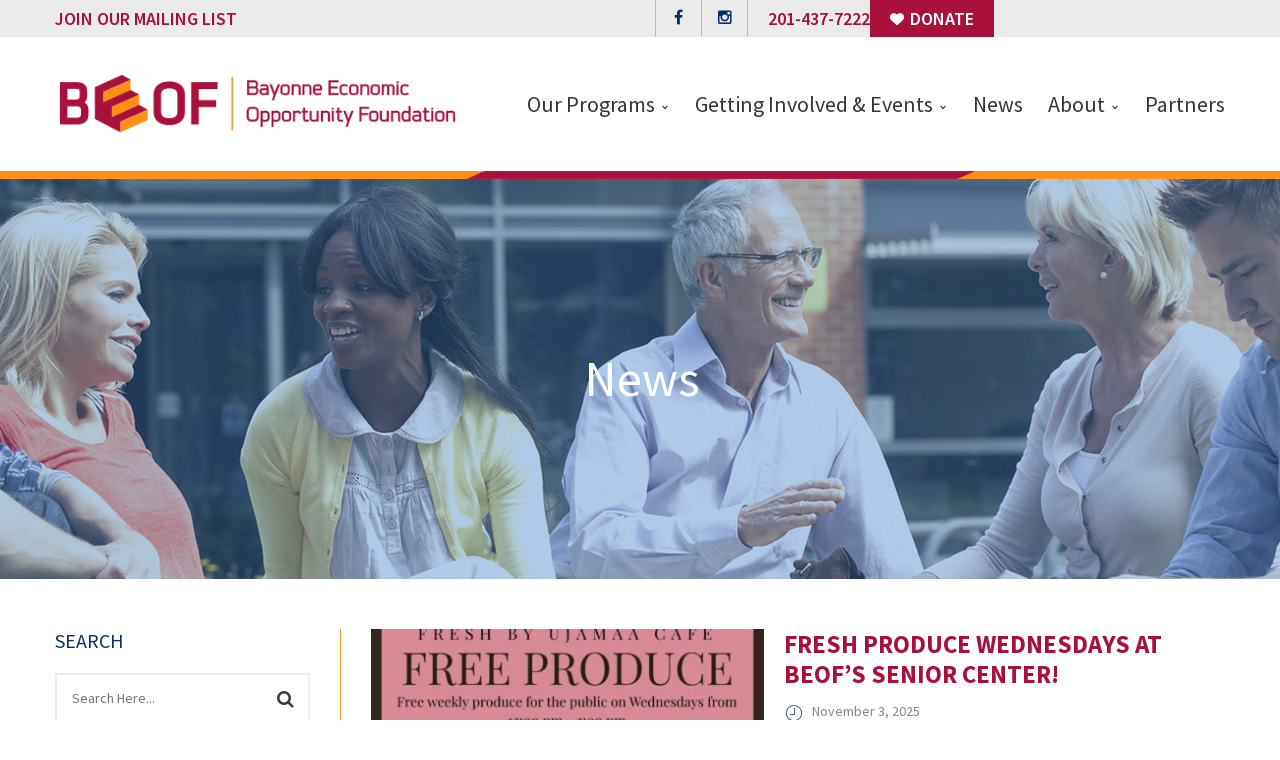

--- FILE ---
content_type: text/html; charset=UTF-8
request_url: https://beof.org/category/news/
body_size: 21550
content:
<!DOCTYPE html>
<!-- Open Html -->
<html lang="en-US">
	<!-- Open Head -->
	<head>
				<meta charset="UTF-8"/>

<meta name="viewport" content="width=device-width, initial-scale=1, maximum-scale=1">

	<meta name="apple-mobile-web-app-title" content="BEOF">

<link rel="pingback" href="https://beof.org/xmlrpc.php"/>










<!--[if lt IE 9]>
<script src="https://oss.maxcdn.com/html5shiv/3.7.2/html5shiv.min.js"></script>
<script src="https://oss.maxcdn.com/respond/1.4.2/respond.min.js"></script>
<script src="http://css3-mediaqueries-js.googlecode.com/svn/trunk/css3-mediaqueries.js"></script>
<![endif]--><meta name='robots' content='index, follow, max-image-preview:large, max-snippet:-1, max-video-preview:-1' />

	<!-- This site is optimized with the Yoast SEO plugin v26.7 - https://yoast.com/wordpress/plugins/seo/ -->
	<title>News Archives - Bayonne Economic Opportunity Foundation</title>
	<link rel="canonical" href="https://beof.org/category/news/" />
	<link rel="next" href="https://beof.org/category/news/page/2/" />
	<meta property="og:locale" content="en_US" />
	<meta property="og:type" content="article" />
	<meta property="og:title" content="News Archives - Bayonne Economic Opportunity Foundation" />
	<meta property="og:url" content="https://beof.org/category/news/" />
	<meta property="og:site_name" content="Bayonne Economic Opportunity Foundation" />
	<meta name="twitter:card" content="summary_large_image" />
	<script type="application/ld+json" class="yoast-schema-graph">{"@context":"https://schema.org","@graph":[{"@type":"CollectionPage","@id":"https://beof.org/category/news/","url":"https://beof.org/category/news/","name":"News Archives - Bayonne Economic Opportunity Foundation","isPartOf":{"@id":"https://beof.org/#website"},"primaryImageOfPage":{"@id":"https://beof.org/category/news/#primaryimage"},"image":{"@id":"https://beof.org/category/news/#primaryimage"},"thumbnailUrl":"https://beof.org/wp-content/uploads/2025/11/Ujamaa-cafe-flyer-16-w-4th.jpg","breadcrumb":{"@id":"https://beof.org/category/news/#breadcrumb"},"inLanguage":"en-US"},{"@type":"ImageObject","inLanguage":"en-US","@id":"https://beof.org/category/news/#primaryimage","url":"https://beof.org/wp-content/uploads/2025/11/Ujamaa-cafe-flyer-16-w-4th.jpg","contentUrl":"https://beof.org/wp-content/uploads/2025/11/Ujamaa-cafe-flyer-16-w-4th.jpg","width":1080,"height":1350},{"@type":"BreadcrumbList","@id":"https://beof.org/category/news/#breadcrumb","itemListElement":[{"@type":"ListItem","position":1,"name":"Home","item":"https://beof.org/"},{"@type":"ListItem","position":2,"name":"News"}]},{"@type":"WebSite","@id":"https://beof.org/#website","url":"https://beof.org/","name":"Bayonne Economic Opportunity Foundation","description":"","potentialAction":[{"@type":"SearchAction","target":{"@type":"EntryPoint","urlTemplate":"https://beof.org/?s={search_term_string}"},"query-input":{"@type":"PropertyValueSpecification","valueRequired":true,"valueName":"search_term_string"}}],"inLanguage":"en-US"}]}</script>
	<!-- / Yoast SEO plugin. -->


<link rel='dns-prefetch' href='//fonts.googleapis.com' />
<link rel="alternate" type="application/rss+xml" title="Bayonne Economic Opportunity Foundation &raquo; Feed" href="https://beof.org/feed/" />
<link rel="alternate" type="application/rss+xml" title="Bayonne Economic Opportunity Foundation &raquo; Comments Feed" href="https://beof.org/comments/feed/" />
<link rel="alternate" type="text/calendar" title="Bayonne Economic Opportunity Foundation &raquo; iCal Feed" href="https://beof.org/community-calendar/?ical=1" />
<link rel="alternate" type="application/rss+xml" title="Bayonne Economic Opportunity Foundation &raquo; News Category Feed" href="https://beof.org/category/news/feed/" />
		<!-- This site uses the Google Analytics by MonsterInsights plugin v9.11.1 - Using Analytics tracking - https://www.monsterinsights.com/ -->
							<script src="//www.googletagmanager.com/gtag/js?id=G-DM1SVFDD6G"  data-cfasync="false" data-wpfc-render="false" type="text/javascript" async></script>
			<script data-cfasync="false" data-wpfc-render="false" type="text/javascript">
				var mi_version = '9.11.1';
				var mi_track_user = true;
				var mi_no_track_reason = '';
								var MonsterInsightsDefaultLocations = {"page_location":"https:\/\/beof.org\/category\/news\/"};
								if ( typeof MonsterInsightsPrivacyGuardFilter === 'function' ) {
					var MonsterInsightsLocations = (typeof MonsterInsightsExcludeQuery === 'object') ? MonsterInsightsPrivacyGuardFilter( MonsterInsightsExcludeQuery ) : MonsterInsightsPrivacyGuardFilter( MonsterInsightsDefaultLocations );
				} else {
					var MonsterInsightsLocations = (typeof MonsterInsightsExcludeQuery === 'object') ? MonsterInsightsExcludeQuery : MonsterInsightsDefaultLocations;
				}

								var disableStrs = [
										'ga-disable-G-DM1SVFDD6G',
									];

				/* Function to detect opted out users */
				function __gtagTrackerIsOptedOut() {
					for (var index = 0; index < disableStrs.length; index++) {
						if (document.cookie.indexOf(disableStrs[index] + '=true') > -1) {
							return true;
						}
					}

					return false;
				}

				/* Disable tracking if the opt-out cookie exists. */
				if (__gtagTrackerIsOptedOut()) {
					for (var index = 0; index < disableStrs.length; index++) {
						window[disableStrs[index]] = true;
					}
				}

				/* Opt-out function */
				function __gtagTrackerOptout() {
					for (var index = 0; index < disableStrs.length; index++) {
						document.cookie = disableStrs[index] + '=true; expires=Thu, 31 Dec 2099 23:59:59 UTC; path=/';
						window[disableStrs[index]] = true;
					}
				}

				if ('undefined' === typeof gaOptout) {
					function gaOptout() {
						__gtagTrackerOptout();
					}
				}
								window.dataLayer = window.dataLayer || [];

				window.MonsterInsightsDualTracker = {
					helpers: {},
					trackers: {},
				};
				if (mi_track_user) {
					function __gtagDataLayer() {
						dataLayer.push(arguments);
					}

					function __gtagTracker(type, name, parameters) {
						if (!parameters) {
							parameters = {};
						}

						if (parameters.send_to) {
							__gtagDataLayer.apply(null, arguments);
							return;
						}

						if (type === 'event') {
														parameters.send_to = monsterinsights_frontend.v4_id;
							var hookName = name;
							if (typeof parameters['event_category'] !== 'undefined') {
								hookName = parameters['event_category'] + ':' + name;
							}

							if (typeof MonsterInsightsDualTracker.trackers[hookName] !== 'undefined') {
								MonsterInsightsDualTracker.trackers[hookName](parameters);
							} else {
								__gtagDataLayer('event', name, parameters);
							}
							
						} else {
							__gtagDataLayer.apply(null, arguments);
						}
					}

					__gtagTracker('js', new Date());
					__gtagTracker('set', {
						'developer_id.dZGIzZG': true,
											});
					if ( MonsterInsightsLocations.page_location ) {
						__gtagTracker('set', MonsterInsightsLocations);
					}
										__gtagTracker('config', 'G-DM1SVFDD6G', {"forceSSL":"true"} );
										window.gtag = __gtagTracker;										(function () {
						/* https://developers.google.com/analytics/devguides/collection/analyticsjs/ */
						/* ga and __gaTracker compatibility shim. */
						var noopfn = function () {
							return null;
						};
						var newtracker = function () {
							return new Tracker();
						};
						var Tracker = function () {
							return null;
						};
						var p = Tracker.prototype;
						p.get = noopfn;
						p.set = noopfn;
						p.send = function () {
							var args = Array.prototype.slice.call(arguments);
							args.unshift('send');
							__gaTracker.apply(null, args);
						};
						var __gaTracker = function () {
							var len = arguments.length;
							if (len === 0) {
								return;
							}
							var f = arguments[len - 1];
							if (typeof f !== 'object' || f === null || typeof f.hitCallback !== 'function') {
								if ('send' === arguments[0]) {
									var hitConverted, hitObject = false, action;
									if ('event' === arguments[1]) {
										if ('undefined' !== typeof arguments[3]) {
											hitObject = {
												'eventAction': arguments[3],
												'eventCategory': arguments[2],
												'eventLabel': arguments[4],
												'value': arguments[5] ? arguments[5] : 1,
											}
										}
									}
									if ('pageview' === arguments[1]) {
										if ('undefined' !== typeof arguments[2]) {
											hitObject = {
												'eventAction': 'page_view',
												'page_path': arguments[2],
											}
										}
									}
									if (typeof arguments[2] === 'object') {
										hitObject = arguments[2];
									}
									if (typeof arguments[5] === 'object') {
										Object.assign(hitObject, arguments[5]);
									}
									if ('undefined' !== typeof arguments[1].hitType) {
										hitObject = arguments[1];
										if ('pageview' === hitObject.hitType) {
											hitObject.eventAction = 'page_view';
										}
									}
									if (hitObject) {
										action = 'timing' === arguments[1].hitType ? 'timing_complete' : hitObject.eventAction;
										hitConverted = mapArgs(hitObject);
										__gtagTracker('event', action, hitConverted);
									}
								}
								return;
							}

							function mapArgs(args) {
								var arg, hit = {};
								var gaMap = {
									'eventCategory': 'event_category',
									'eventAction': 'event_action',
									'eventLabel': 'event_label',
									'eventValue': 'event_value',
									'nonInteraction': 'non_interaction',
									'timingCategory': 'event_category',
									'timingVar': 'name',
									'timingValue': 'value',
									'timingLabel': 'event_label',
									'page': 'page_path',
									'location': 'page_location',
									'title': 'page_title',
									'referrer' : 'page_referrer',
								};
								for (arg in args) {
																		if (!(!args.hasOwnProperty(arg) || !gaMap.hasOwnProperty(arg))) {
										hit[gaMap[arg]] = args[arg];
									} else {
										hit[arg] = args[arg];
									}
								}
								return hit;
							}

							try {
								f.hitCallback();
							} catch (ex) {
							}
						};
						__gaTracker.create = newtracker;
						__gaTracker.getByName = newtracker;
						__gaTracker.getAll = function () {
							return [];
						};
						__gaTracker.remove = noopfn;
						__gaTracker.loaded = true;
						window['__gaTracker'] = __gaTracker;
					})();
									} else {
										console.log("");
					(function () {
						function __gtagTracker() {
							return null;
						}

						window['__gtagTracker'] = __gtagTracker;
						window['gtag'] = __gtagTracker;
					})();
									}
			</script>
							<!-- / Google Analytics by MonsterInsights -->
		<style id='wp-img-auto-sizes-contain-inline-css' type='text/css'>
img:is([sizes=auto i],[sizes^="auto," i]){contain-intrinsic-size:3000px 1500px}
/*# sourceURL=wp-img-auto-sizes-contain-inline-css */
</style>
<style id='wp-emoji-styles-inline-css' type='text/css'>

	img.wp-smiley, img.emoji {
		display: inline !important;
		border: none !important;
		box-shadow: none !important;
		height: 1em !important;
		width: 1em !important;
		margin: 0 0.07em !important;
		vertical-align: -0.1em !important;
		background: none !important;
		padding: 0 !important;
	}
/*# sourceURL=wp-emoji-styles-inline-css */
</style>
<link rel='stylesheet' id='wp-block-library-css' href='https://beof.org/wp-includes/css/dist/block-library/style.min.css?ver=6.9' type='text/css' media='all' />
<style id='global-styles-inline-css' type='text/css'>
:root{--wp--preset--aspect-ratio--square: 1;--wp--preset--aspect-ratio--4-3: 4/3;--wp--preset--aspect-ratio--3-4: 3/4;--wp--preset--aspect-ratio--3-2: 3/2;--wp--preset--aspect-ratio--2-3: 2/3;--wp--preset--aspect-ratio--16-9: 16/9;--wp--preset--aspect-ratio--9-16: 9/16;--wp--preset--color--black: #000000;--wp--preset--color--cyan-bluish-gray: #abb8c3;--wp--preset--color--white: #ffffff;--wp--preset--color--pale-pink: #f78da7;--wp--preset--color--vivid-red: #cf2e2e;--wp--preset--color--luminous-vivid-orange: #ff6900;--wp--preset--color--luminous-vivid-amber: #fcb900;--wp--preset--color--light-green-cyan: #7bdcb5;--wp--preset--color--vivid-green-cyan: #00d084;--wp--preset--color--pale-cyan-blue: #8ed1fc;--wp--preset--color--vivid-cyan-blue: #0693e3;--wp--preset--color--vivid-purple: #9b51e0;--wp--preset--gradient--vivid-cyan-blue-to-vivid-purple: linear-gradient(135deg,rgb(6,147,227) 0%,rgb(155,81,224) 100%);--wp--preset--gradient--light-green-cyan-to-vivid-green-cyan: linear-gradient(135deg,rgb(122,220,180) 0%,rgb(0,208,130) 100%);--wp--preset--gradient--luminous-vivid-amber-to-luminous-vivid-orange: linear-gradient(135deg,rgb(252,185,0) 0%,rgb(255,105,0) 100%);--wp--preset--gradient--luminous-vivid-orange-to-vivid-red: linear-gradient(135deg,rgb(255,105,0) 0%,rgb(207,46,46) 100%);--wp--preset--gradient--very-light-gray-to-cyan-bluish-gray: linear-gradient(135deg,rgb(238,238,238) 0%,rgb(169,184,195) 100%);--wp--preset--gradient--cool-to-warm-spectrum: linear-gradient(135deg,rgb(74,234,220) 0%,rgb(151,120,209) 20%,rgb(207,42,186) 40%,rgb(238,44,130) 60%,rgb(251,105,98) 80%,rgb(254,248,76) 100%);--wp--preset--gradient--blush-light-purple: linear-gradient(135deg,rgb(255,206,236) 0%,rgb(152,150,240) 100%);--wp--preset--gradient--blush-bordeaux: linear-gradient(135deg,rgb(254,205,165) 0%,rgb(254,45,45) 50%,rgb(107,0,62) 100%);--wp--preset--gradient--luminous-dusk: linear-gradient(135deg,rgb(255,203,112) 0%,rgb(199,81,192) 50%,rgb(65,88,208) 100%);--wp--preset--gradient--pale-ocean: linear-gradient(135deg,rgb(255,245,203) 0%,rgb(182,227,212) 50%,rgb(51,167,181) 100%);--wp--preset--gradient--electric-grass: linear-gradient(135deg,rgb(202,248,128) 0%,rgb(113,206,126) 100%);--wp--preset--gradient--midnight: linear-gradient(135deg,rgb(2,3,129) 0%,rgb(40,116,252) 100%);--wp--preset--font-size--small: 13px;--wp--preset--font-size--medium: 20px;--wp--preset--font-size--large: 36px;--wp--preset--font-size--x-large: 42px;--wp--preset--spacing--20: 0.44rem;--wp--preset--spacing--30: 0.67rem;--wp--preset--spacing--40: 1rem;--wp--preset--spacing--50: 1.5rem;--wp--preset--spacing--60: 2.25rem;--wp--preset--spacing--70: 3.38rem;--wp--preset--spacing--80: 5.06rem;--wp--preset--shadow--natural: 6px 6px 9px rgba(0, 0, 0, 0.2);--wp--preset--shadow--deep: 12px 12px 50px rgba(0, 0, 0, 0.4);--wp--preset--shadow--sharp: 6px 6px 0px rgba(0, 0, 0, 0.2);--wp--preset--shadow--outlined: 6px 6px 0px -3px rgb(255, 255, 255), 6px 6px rgb(0, 0, 0);--wp--preset--shadow--crisp: 6px 6px 0px rgb(0, 0, 0);}:where(.is-layout-flex){gap: 0.5em;}:where(.is-layout-grid){gap: 0.5em;}body .is-layout-flex{display: flex;}.is-layout-flex{flex-wrap: wrap;align-items: center;}.is-layout-flex > :is(*, div){margin: 0;}body .is-layout-grid{display: grid;}.is-layout-grid > :is(*, div){margin: 0;}:where(.wp-block-columns.is-layout-flex){gap: 2em;}:where(.wp-block-columns.is-layout-grid){gap: 2em;}:where(.wp-block-post-template.is-layout-flex){gap: 1.25em;}:where(.wp-block-post-template.is-layout-grid){gap: 1.25em;}.has-black-color{color: var(--wp--preset--color--black) !important;}.has-cyan-bluish-gray-color{color: var(--wp--preset--color--cyan-bluish-gray) !important;}.has-white-color{color: var(--wp--preset--color--white) !important;}.has-pale-pink-color{color: var(--wp--preset--color--pale-pink) !important;}.has-vivid-red-color{color: var(--wp--preset--color--vivid-red) !important;}.has-luminous-vivid-orange-color{color: var(--wp--preset--color--luminous-vivid-orange) !important;}.has-luminous-vivid-amber-color{color: var(--wp--preset--color--luminous-vivid-amber) !important;}.has-light-green-cyan-color{color: var(--wp--preset--color--light-green-cyan) !important;}.has-vivid-green-cyan-color{color: var(--wp--preset--color--vivid-green-cyan) !important;}.has-pale-cyan-blue-color{color: var(--wp--preset--color--pale-cyan-blue) !important;}.has-vivid-cyan-blue-color{color: var(--wp--preset--color--vivid-cyan-blue) !important;}.has-vivid-purple-color{color: var(--wp--preset--color--vivid-purple) !important;}.has-black-background-color{background-color: var(--wp--preset--color--black) !important;}.has-cyan-bluish-gray-background-color{background-color: var(--wp--preset--color--cyan-bluish-gray) !important;}.has-white-background-color{background-color: var(--wp--preset--color--white) !important;}.has-pale-pink-background-color{background-color: var(--wp--preset--color--pale-pink) !important;}.has-vivid-red-background-color{background-color: var(--wp--preset--color--vivid-red) !important;}.has-luminous-vivid-orange-background-color{background-color: var(--wp--preset--color--luminous-vivid-orange) !important;}.has-luminous-vivid-amber-background-color{background-color: var(--wp--preset--color--luminous-vivid-amber) !important;}.has-light-green-cyan-background-color{background-color: var(--wp--preset--color--light-green-cyan) !important;}.has-vivid-green-cyan-background-color{background-color: var(--wp--preset--color--vivid-green-cyan) !important;}.has-pale-cyan-blue-background-color{background-color: var(--wp--preset--color--pale-cyan-blue) !important;}.has-vivid-cyan-blue-background-color{background-color: var(--wp--preset--color--vivid-cyan-blue) !important;}.has-vivid-purple-background-color{background-color: var(--wp--preset--color--vivid-purple) !important;}.has-black-border-color{border-color: var(--wp--preset--color--black) !important;}.has-cyan-bluish-gray-border-color{border-color: var(--wp--preset--color--cyan-bluish-gray) !important;}.has-white-border-color{border-color: var(--wp--preset--color--white) !important;}.has-pale-pink-border-color{border-color: var(--wp--preset--color--pale-pink) !important;}.has-vivid-red-border-color{border-color: var(--wp--preset--color--vivid-red) !important;}.has-luminous-vivid-orange-border-color{border-color: var(--wp--preset--color--luminous-vivid-orange) !important;}.has-luminous-vivid-amber-border-color{border-color: var(--wp--preset--color--luminous-vivid-amber) !important;}.has-light-green-cyan-border-color{border-color: var(--wp--preset--color--light-green-cyan) !important;}.has-vivid-green-cyan-border-color{border-color: var(--wp--preset--color--vivid-green-cyan) !important;}.has-pale-cyan-blue-border-color{border-color: var(--wp--preset--color--pale-cyan-blue) !important;}.has-vivid-cyan-blue-border-color{border-color: var(--wp--preset--color--vivid-cyan-blue) !important;}.has-vivid-purple-border-color{border-color: var(--wp--preset--color--vivid-purple) !important;}.has-vivid-cyan-blue-to-vivid-purple-gradient-background{background: var(--wp--preset--gradient--vivid-cyan-blue-to-vivid-purple) !important;}.has-light-green-cyan-to-vivid-green-cyan-gradient-background{background: var(--wp--preset--gradient--light-green-cyan-to-vivid-green-cyan) !important;}.has-luminous-vivid-amber-to-luminous-vivid-orange-gradient-background{background: var(--wp--preset--gradient--luminous-vivid-amber-to-luminous-vivid-orange) !important;}.has-luminous-vivid-orange-to-vivid-red-gradient-background{background: var(--wp--preset--gradient--luminous-vivid-orange-to-vivid-red) !important;}.has-very-light-gray-to-cyan-bluish-gray-gradient-background{background: var(--wp--preset--gradient--very-light-gray-to-cyan-bluish-gray) !important;}.has-cool-to-warm-spectrum-gradient-background{background: var(--wp--preset--gradient--cool-to-warm-spectrum) !important;}.has-blush-light-purple-gradient-background{background: var(--wp--preset--gradient--blush-light-purple) !important;}.has-blush-bordeaux-gradient-background{background: var(--wp--preset--gradient--blush-bordeaux) !important;}.has-luminous-dusk-gradient-background{background: var(--wp--preset--gradient--luminous-dusk) !important;}.has-pale-ocean-gradient-background{background: var(--wp--preset--gradient--pale-ocean) !important;}.has-electric-grass-gradient-background{background: var(--wp--preset--gradient--electric-grass) !important;}.has-midnight-gradient-background{background: var(--wp--preset--gradient--midnight) !important;}.has-small-font-size{font-size: var(--wp--preset--font-size--small) !important;}.has-medium-font-size{font-size: var(--wp--preset--font-size--medium) !important;}.has-large-font-size{font-size: var(--wp--preset--font-size--large) !important;}.has-x-large-font-size{font-size: var(--wp--preset--font-size--x-large) !important;}
/*# sourceURL=global-styles-inline-css */
</style>

<style id='classic-theme-styles-inline-css' type='text/css'>
/*! This file is auto-generated */
.wp-block-button__link{color:#fff;background-color:#32373c;border-radius:9999px;box-shadow:none;text-decoration:none;padding:calc(.667em + 2px) calc(1.333em + 2px);font-size:1.125em}.wp-block-file__button{background:#32373c;color:#fff;text-decoration:none}
/*# sourceURL=/wp-includes/css/classic-themes.min.css */
</style>
<link rel='stylesheet' id='contact-form-7-css' href='https://beof.org/wp-content/plugins/contact-form-7/includes/css/styles.css?ver=6.1.4' type='text/css' media='all' />
<link rel='stylesheet' id='ppress-frontend-css' href='https://beof.org/wp-content/plugins/wp-user-avatar/assets/css/frontend.min.css?ver=4.16.8' type='text/css' media='all' />
<link rel='stylesheet' id='ppress-flatpickr-css' href='https://beof.org/wp-content/plugins/wp-user-avatar/assets/flatpickr/flatpickr.min.css?ver=4.16.8' type='text/css' media='all' />
<link rel='stylesheet' id='ppress-select2-css' href='https://beof.org/wp-content/plugins/wp-user-avatar/assets/select2/select2.min.css?ver=6.9' type='text/css' media='all' />
<link rel='stylesheet' id='mc4wp-form-basic-css' href='https://beof.org/wp-content/plugins/mailchimp-for-wp/assets/css/form-basic.css?ver=4.10.9' type='text/css' media='all' />
<link rel='stylesheet' id='xmenu-menu-amination-css' href='https://beof.org/wp-content/themes/handmade/g5plus-framework/xmenu/assets/css/amination.css?ver=6.9' type='text/css' media='all' />
<link rel='stylesheet' id='xmenu-menu-style-css' href='https://beof.org/wp-content/themes/handmade/g5plus-framework/xmenu/assets/css/style.css?ver=6.9' type='text/css' media='all' />
<link rel='stylesheet' id='g5plus_framework_font_awesome-css' href='https://beof.org/wp-content/themes/handmade/assets/plugins/fonts-awesome/css/font-awesome.min.css?ver=4.6.3' type='text/css' media='all' />
<link rel='stylesheet' id='g5plus_framework_font_awesome_animation-css' href='https://beof.org/wp-content/themes/handmade/assets/plugins/fonts-awesome/css/font-awesome-animation.min.css?ver=6.9' type='text/css' media='all' />
<link rel='stylesheet' id='bootstrap-css' href='https://beof.org/wp-content/themes/handmade/assets/plugins/bootstrap/css/bootstrap.min.css?ver=3.4.1' type='text/css' media='all' />
<link rel='stylesheet' id='g5plus_framework_pe_icon_7_stroke-css' href='https://beof.org/wp-content/themes/handmade/assets/plugins/pe-icon-7-stroke/css/styles.css?ver=6.9' type='text/css' media='all' />
<link rel='stylesheet' id='owl-carousel-transitions-css' href='https://beof.org/wp-content/themes/handmade/assets/plugins/owl-carousel/assets/owl.transitions.css?ver=2.3.4' type='text/css' media='all' />
<link rel='stylesheet' id='owl-carousel-theme-css' href='https://beof.org/wp-content/themes/handmade/assets/plugins/owl-carousel/assets/owl.theme.default.css?ver=2.3.4' type='text/css' media='all' />
<link rel='stylesheet' id='owl-carousel-css' href='https://beof.org/wp-content/themes/handmade/assets/plugins/owl-carousel/assets/owl.carousel.css?ver=2.3.4' type='text/css' media='all' />
<link rel='stylesheet' id='g5plus_framework_prettyPhoto-css' href='https://beof.org/wp-content/themes/handmade/assets/plugins/prettyPhoto/css/prettyPhoto.css?ver=6.9' type='text/css' media='all' />
<link rel='stylesheet' id='g5plus_framework_peffect_scrollbar-css' href='https://beof.org/wp-content/themes/handmade/assets/plugins/perfect-scrollbar/css/perfect-scrollbar.min.css?ver=6.9' type='text/css' media='all' />
<link rel='stylesheet' id='g5plus-jplayer-css-css' href='https://beof.org/wp-content/themes/handmade/assets/plugins/jquery.jPlayer/skin/g5plus/skin.css?ver=1' type='text/css' media='all' />
<link rel='stylesheet' id='g5plus_framework_style-css' href='https://beof.org/wp-content/themes/handmade/style.css?ver=6.9' type='text/css' media='all' />
<link rel='stylesheet' id='g5plus_framework_vc_customize_css-css' href='https://beof.org/wp-content/themes/handmade/assets/vc-extend/css/vc-customize.css?ver=6.9' type='text/css' media='all' />
<link rel='stylesheet' id='redux-google-fonts-g5plus_handmade_options-css' href='https://fonts.googleapis.com/css?family=Source+Sans+Pro%3A200%2C300%2C400%2C600%2C700%2C900%2C200italic%2C300italic%2C400italic%2C600italic%2C700italic%2C900italic&#038;subset=latin&#038;ver=1700683744' type='text/css' media='all' />
<link rel='stylesheet' id='child-style-css' href='https://beof.org/wp-content/themes/handmade-child/style.css?ver=6.9' type='text/css' media='all' />
<script type="text/javascript" src="https://beof.org/wp-content/plugins/google-analytics-for-wordpress/assets/js/frontend-gtag.min.js?ver=9.11.1" id="monsterinsights-frontend-script-js" async="async" data-wp-strategy="async"></script>
<script data-cfasync="false" data-wpfc-render="false" type="text/javascript" id='monsterinsights-frontend-script-js-extra'>/* <![CDATA[ */
var monsterinsights_frontend = {"js_events_tracking":"true","download_extensions":"doc,pdf,ppt,zip,xls,docx,pptx,xlsx","inbound_paths":"[]","home_url":"https:\/\/beof.org","hash_tracking":"false","v4_id":"G-DM1SVFDD6G"};/* ]]> */
</script>
<script type="text/javascript" src="https://beof.org/wp-includes/js/jquery/jquery.min.js?ver=3.7.1" id="jquery-core-js"></script>
<script type="text/javascript" src="https://beof.org/wp-includes/js/jquery/jquery-migrate.min.js?ver=3.4.1" id="jquery-migrate-js"></script>
<script type="text/javascript" src="https://beof.org/wp-content/plugins/wp-user-avatar/assets/flatpickr/flatpickr.min.js?ver=4.16.8" id="ppress-flatpickr-js"></script>
<script type="text/javascript" src="https://beof.org/wp-content/plugins/wp-user-avatar/assets/select2/select2.min.js?ver=4.16.8" id="ppress-select2-js"></script>
<script></script><link rel="https://api.w.org/" href="https://beof.org/wp-json/" /><link rel="alternate" title="JSON" type="application/json" href="https://beof.org/wp-json/wp/v2/categories/101" /><link rel="EditURI" type="application/rsd+xml" title="RSD" href="https://beof.org/xmlrpc.php?rsd" />
<meta name="generator" content="WordPress 6.9" />
<!-- Google Tag Manager -->
<script>(function(w,d,s,l,i){w[l]=w[l]||[];w[l].push({'gtm.start':
new Date().getTime(),event:'gtm.js'});var f=d.getElementsByTagName(s)[0],
j=d.createElement(s),dl=l!='dataLayer'?'&l='+l:'';j.async=true;j.src=
'https://www.googletagmanager.com/gtm.js?id='+i+dl;f.parentNode.insertBefore(j,f);
})(window,document,'script','dataLayer','GTM-N4GDCDFL');</script>
<!-- End Google Tag Manager -->

<meta name="et-api-version" content="v1"><meta name="et-api-origin" content="https://beof.org"><link rel="https://theeventscalendar.com/" href="https://beof.org/wp-json/tribe/tickets/v1/" /><meta name="tec-api-version" content="v1"><meta name="tec-api-origin" content="https://beof.org"><link rel="alternate" href="https://beof.org/wp-json/tribe/events/v1/" /><style id="g5plus_custom_style" type="text/css"></style><style type="text/css">
                     .grecaptcha-badge{
	visibility: collapse !important;  
}                </style><meta name="generator" content="Powered by WPBakery Page Builder - drag and drop page builder for WordPress."/>
<style type="text/css" id="custom-background-css">
body.custom-background { background-color: #ffffff; }
</style>
	<meta name="generator" content="Powered by Slider Revolution 6.6.12 - responsive, Mobile-Friendly Slider Plugin for WordPress with comfortable drag and drop interface." />
<link rel="icon" href="https://beof.org/wp-content/uploads/2016/04/cropped-BEOF-Favicon-32x32.png" sizes="32x32" />
<link rel="icon" href="https://beof.org/wp-content/uploads/2016/04/cropped-BEOF-Favicon-192x192.png" sizes="192x192" />
<link rel="apple-touch-icon" href="https://beof.org/wp-content/uploads/2016/04/cropped-BEOF-Favicon-180x180.png" />
<meta name="msapplication-TileImage" content="https://beof.org/wp-content/uploads/2016/04/cropped-BEOF-Favicon-270x270.png" />
<script>function setREVStartSize(e){
			//window.requestAnimationFrame(function() {
				window.RSIW = window.RSIW===undefined ? window.innerWidth : window.RSIW;
				window.RSIH = window.RSIH===undefined ? window.innerHeight : window.RSIH;
				try {
					var pw = document.getElementById(e.c).parentNode.offsetWidth,
						newh;
					pw = pw===0 || isNaN(pw) || (e.l=="fullwidth" || e.layout=="fullwidth") ? window.RSIW : pw;
					e.tabw = e.tabw===undefined ? 0 : parseInt(e.tabw);
					e.thumbw = e.thumbw===undefined ? 0 : parseInt(e.thumbw);
					e.tabh = e.tabh===undefined ? 0 : parseInt(e.tabh);
					e.thumbh = e.thumbh===undefined ? 0 : parseInt(e.thumbh);
					e.tabhide = e.tabhide===undefined ? 0 : parseInt(e.tabhide);
					e.thumbhide = e.thumbhide===undefined ? 0 : parseInt(e.thumbhide);
					e.mh = e.mh===undefined || e.mh=="" || e.mh==="auto" ? 0 : parseInt(e.mh,0);
					if(e.layout==="fullscreen" || e.l==="fullscreen")
						newh = Math.max(e.mh,window.RSIH);
					else{
						e.gw = Array.isArray(e.gw) ? e.gw : [e.gw];
						for (var i in e.rl) if (e.gw[i]===undefined || e.gw[i]===0) e.gw[i] = e.gw[i-1];
						e.gh = e.el===undefined || e.el==="" || (Array.isArray(e.el) && e.el.length==0)? e.gh : e.el;
						e.gh = Array.isArray(e.gh) ? e.gh : [e.gh];
						for (var i in e.rl) if (e.gh[i]===undefined || e.gh[i]===0) e.gh[i] = e.gh[i-1];
											
						var nl = new Array(e.rl.length),
							ix = 0,
							sl;
						e.tabw = e.tabhide>=pw ? 0 : e.tabw;
						e.thumbw = e.thumbhide>=pw ? 0 : e.thumbw;
						e.tabh = e.tabhide>=pw ? 0 : e.tabh;
						e.thumbh = e.thumbhide>=pw ? 0 : e.thumbh;
						for (var i in e.rl) nl[i] = e.rl[i]<window.RSIW ? 0 : e.rl[i];
						sl = nl[0];
						for (var i in nl) if (sl>nl[i] && nl[i]>0) { sl = nl[i]; ix=i;}
						var m = pw>(e.gw[ix]+e.tabw+e.thumbw) ? 1 : (pw-(e.tabw+e.thumbw)) / (e.gw[ix]);
						newh =  (e.gh[ix] * m) + (e.tabh + e.thumbh);
					}
					var el = document.getElementById(e.c);
					if (el!==null && el) el.style.height = newh+"px";
					el = document.getElementById(e.c+"_wrapper");
					if (el!==null && el) {
						el.style.height = newh+"px";
						el.style.display = "block";
					}
				} catch(e){
					console.log("Failure at Presize of Slider:" + e)
				}
			//});
		  };</script>
<style type="text/css" title="dynamic-css" class="options-output">body{background-repeat:no-repeat;background-size:cover;background-attachment:fixed;background-position:center center;}.page-title-margin{margin-top:25px;margin-bottom:25px;}.archive-title-margin{margin-top:0;margin-bottom:50px;}.archive-title-height{height:400px;}.single-blog-title-margin{margin-top:0;margin-bottom:50px;}.single-blog-title-height{height:400px;}body{font-family:"Source Sans Pro";font-weight:400;font-style:normal;font-size:18px;}h1{font-family:"Source Sans Pro";font-weight:400;font-style:normal;font-size:25px;}h2{font-family:"Source Sans Pro";font-weight:700;font-style:normal;font-size:26px;}h3{font-family:"Source Sans Pro";font-weight:700;font-style:normal;font-size:24px;}h4{font-family:"Source Sans Pro";font-weight:400;font-style:normal;font-size:20px;}h5{font-family:"Source Sans Pro";font-weight:400;font-style:normal;font-size:18px;}h6{font-family:"Source Sans Pro";font-weight:400;font-style:normal;font-size:14px;}.page-title-inner h1{font-family:"Source Sans Pro";text-transform:none;font-weight:400;font-style:normal;color:#ffffff;font-size:50px;}.page-title-inner .page-sub-title{font-family:"Source Sans Pro";text-transform:none;font-weight:400;font-style:normal;color:#ffffff;font-size:20px;}.archive-product-title-margin{margin-top:25px;margin-bottom:55px;}.single-product-title-margin{margin-top:25px;margin-bottom:55px;}.portfolio-title-margin{margin-top:25px;margin-bottom:55px;}</style><noscript><style> .wpb_animate_when_almost_visible { opacity: 1; }</style></noscript>	<link rel='stylesheet' id='dashicons-css' href='https://beof.org/wp-includes/css/dashicons.min.css?ver=6.9' type='text/css' media='all' />
<link rel='stylesheet' id='nf-display-css' href='https://beof.org/wp-content/plugins/ninja-forms/assets/css/display-opinions-light.css?ver=6.9' type='text/css' media='all' />
<link rel='stylesheet' id='nf-font-awesome-css' href='https://beof.org/wp-content/plugins/ninja-forms/assets/css/font-awesome.min.css?ver=6.9' type='text/css' media='all' />
<link rel='stylesheet' id='rs-plugin-settings-css' href='https://beof.org/wp-content/plugins/revslider/public/assets/css/rs6.css?ver=6.6.12' type='text/css' media='all' />
<style id='rs-plugin-settings-inline-css' type='text/css'>
#rs-demo-id {}
/*# sourceURL=rs-plugin-settings-inline-css */
</style>
</head>
	<!-- Close Head -->
	<body class="archive category category-news category-101 custom-background wp-embed-responsive wp-theme-handmade wp-child-theme-handmade-child footer-static tribe-no-js page-template-handmade-child-theme tec-no-tickets-on-recurring tec-no-rsvp-on-recurring header-5 wpb-js-composer js-comp-ver-7.1 vc_responsive tribe-theme-handmade">

		
		<!-- Open Wrapper -->
		<div id="wrapper">

		<div class="top-bar mobile-top-bar-hide">
	<div class="container">
		<div class="row">
							<div class="sidebar top-bar-left col-md-8">
					<aside id="custom_html-4" class="widget_text widget widget_custom_html"><div class="textwidget custom-html-widget"><a href="https://beof.org/join-mailing-list/">JOIN OUR MAILING LIST</a></div></aside>				</div>
										<div class="sidebar top-bar-right col-md-4">
					<aside id="g5plus-social-profile-4" class="widget widget-social-profile">	    		    <ul class="social-profile social-icon-no-border"><li><a title="Facebook" href="https://www.facebook.com/Bayonne-Economic-Opportunity-Foundation-116037005226727/" target="_blank"><i class="fa fa-facebook"></i>Facebook</a></li>
<li><a title="Instagram" href="https://www.instagram.com/bayonneheadstart/" target="_blank"><i class="fa fa-instagram"></i>Instagram</a></li>
</ul>	    </aside><aside id="custom_html-6" class="widget_text contacts-and-buttons widget widget_custom_html"><div class="textwidget custom-html-widget">201-437-7222
<a class="d-button button-donate" href="https://www.paypal.com/cgi-bin/webscr?cmd=_s-xclick&hosted_button_id=VJMEY73V7HWGE" target="_blank"><img src="/wp-content/themes/handmade-child/images/heart.svg" width="14" height="14" alt="Heart" /><span>Donate</span></a></div></aside>				</div>
					</div>
	</div>
</div>
	<header id="header-mobile" class="mobile-header header-mobile-1">
		<div class="header-container-wrapper menu-drop-dropdown">
		<div class="header-contact-2nd header-contact">
			<div class="phone"><a href="tel:201-437-7222">201-437-7222</a></div>
			<div class="d-link"><a class="button-gala" href="rhythm-of-giving-60-year-gala/">2025 GALA</a></div>
			<div class="d-link"><a href="https://beof.isecuresites.com/products/" target="_blank">Donate</a></div>
		</div>
		<div class="container header-mobile-wrapper">
			<div class="header-mobile-inner">
				<div class="toggle-icon-wrapper toggle-mobile-menu" data-ref="nav-menu-mobile" data-drop-type="dropdown">
					<div class="toggle-icon"><span></span></div>
				</div>
				<div class="header-customize">
														</div>
				 					<div class="header-logo-mobile">
						<a  href="https://beof.org/" title="Bayonne Economic Opportunity Foundation - ">
							<img  src="https://beof.org/wp-content/uploads/2016/05/BEOF-Logo.png" alt="Bayonne Economic Opportunity Foundation - " />
						</a>
					</div>
								<div class="header-contact-1st header-contact">
					<div class="d-link"><a href="https://beof.isecuresites.com/products/" target="_blank">Donate</a></div>
					<div class="d-link"><a class="button-gala" href="rhythm-of-giving-60-year-gala/">2025 GALA</a></div>
					<div class="phone"><a href="tel:201-437-7222">201-437-7222</a></div>
				</div>
			</div>
			<div id="nav-menu-mobile" class="header-mobile-nav menu-drop-dropdown">
						<form class="search-form-menu-mobile"  method="get" action="https://beof.org">
			<input type="search" name="s" placeholder="Search...">
			<button type="submit"><i class="fa fa-search"></i></button>
		</form>
											<ul id="menu-main-menu" class="nav-menu-mobile x-nav-menu x-nav-menu_main-menu x-animate-slide-up" data-breakpoint="991" ><li id="menu-item-mobile-3440" class="menu-item menu-item-type-custom menu-item-object-custom menu-item-has-children x-menu-item x-sub-menu-standard"><a href="#" class="x-menu-a-text"><span class="x-menu-text">Our Programs</span><b class="x-caret"></b></a>			<ul class="x-sub-menu x-sub-menu-standard x-list-style-none x-widget-area-wrapper">
		<li id="menu-item-mobile-3661" class="menu-item menu-item-type-post_type menu-item-object-page x-menu-item x-sub-menu-standard"><a href="https://beof.org/community-outreach/" class="x-menu-a-text"><span class="x-menu-text">Community Outreach &#038; Cultural Affairs</span></a></li><li id="menu-item-mobile-7596" class="menu-item menu-item-type-post_type menu-item-object-page x-menu-item x-sub-menu-standard"><a href="https://beof.org/financial-empowerment/" class="x-menu-a-text"><span class="x-menu-text">Financial Empowerment</span></a></li><li id="menu-item-mobile-3662" class="menu-item menu-item-type-post_type menu-item-object-page x-menu-item x-sub-menu-standard"><a href="https://beof.org/stepping-stone-academy/" class="x-menu-a-text"><span class="x-menu-text">Stepping Stone Academy (Head Start)</span></a></li><li id="menu-item-mobile-3480" class="menu-item menu-item-type-post_type menu-item-object-page x-menu-item x-sub-menu-standard"><a href="https://beof.org/housing-assistance-program/" class="x-menu-a-text"><span class="x-menu-text">Housing Assistance</span></a></li><li id="menu-item-mobile-3482" class="menu-item menu-item-type-post_type menu-item-object-page x-menu-item x-sub-menu-standard"><a href="https://beof.org/energy-assistance/" class="x-menu-a-text"><span class="x-menu-text">Energy Assistance</span></a></li><li id="menu-item-mobile-8490" class="menu-item menu-item-type-post_type menu-item-object-page x-menu-item x-sub-menu-standard"><a href="https://beof.org/meals-on-wheels/" class="x-menu-a-text"><span class="x-menu-text">Meals On Wheels</span></a></li><li id="menu-item-mobile-3844" class="menu-item menu-item-type-post_type menu-item-object-page x-menu-item x-sub-menu-standard"><a href="https://beof.org/nutrition/" class="x-menu-a-text"><span class="x-menu-text">Nutrition</span></a></li><li id="menu-item-mobile-3477" class="menu-item menu-item-type-post_type menu-item-object-page x-menu-item x-sub-menu-standard"><a href="https://beof.org/elderly-handicapped-trans/" class="x-menu-a-text"><span class="x-menu-text">Senior Transportation</span></a></li><li id="menu-item-mobile-7545" class="menu-item menu-item-type-post_type menu-item-object-page x-menu-item x-sub-menu-standard"><a href="https://beof.org/weatherization/" class="x-menu-a-text"><span class="x-menu-text">Weatherization &#038; Lead Remediation</span></a></li></ul></li><li id="menu-item-mobile-7964" class="menu-item menu-item-type-custom menu-item-object-custom menu-item-has-children x-menu-item x-sub-menu-standard"><a href="#" class="x-menu-a-text"><span class="x-menu-text">Getting Involved &#038; Events</span><b class="x-caret"></b></a>			<ul class="x-sub-menu x-sub-menu-standard x-list-style-none x-widget-area-wrapper">
		<li id="menu-item-mobile-4189" class="menu-item menu-item-type-post_type menu-item-object-page x-menu-item x-sub-menu-standard"><a href="https://beof.org/getting-involved-general-information/" class="x-menu-a-text"><span class="x-menu-text">General Information</span></a></li><li id="menu-item-mobile-4188" class="menu-item menu-item-type-post_type menu-item-object-page x-menu-item x-sub-menu-standard"><a href="https://beof.org/fundraisers/" class="x-menu-a-text"><span class="x-menu-text">Fundraisers</span></a></li></ul></li><li id="menu-item-mobile-3441" class="menu-item menu-item-type-post_type menu-item-object-page current_page_parent x-menu-item x-sub-menu-standard"><a href="https://beof.org/news/" class="x-menu-a-text"><span class="x-menu-text">News</span></a></li><li id="menu-item-mobile-7963" class="menu-item menu-item-type-custom menu-item-object-custom menu-item-has-children x-menu-item x-sub-menu-standard"><a href="#" class="x-menu-a-text"><span class="x-menu-text">About</span><b class="x-caret"></b></a>			<ul class="x-sub-menu x-sub-menu-standard x-list-style-none x-widget-area-wrapper">
		<li id="menu-item-mobile-3712" class="menu-item menu-item-type-post_type menu-item-object-page x-menu-item x-sub-menu-standard"><a href="https://beof.org/about/" class="x-menu-a-text"><span class="x-menu-text">About BEOF</span></a></li><li id="menu-item-mobile-9724" class="menu-item menu-item-type-post_type menu-item-object-page x-menu-item x-sub-menu-standard"><a href="https://beof.org/board-staff/" class="x-menu-a-text"><span class="x-menu-text">Board &#038; Staff</span></a></li><li id="menu-item-mobile-3711" class="menu-item menu-item-type-post_type menu-item-object-page x-menu-item x-sub-menu-standard"><a href="https://beof.org/financials/" class="x-menu-a-text"><span class="x-menu-text">Financials</span></a></li><li id="menu-item-mobile-3832" class="menu-item menu-item-type-post_type menu-item-object-page x-menu-item x-sub-menu-standard"><a href="https://beof.org/resources/" class="x-menu-a-text"><span class="x-menu-text">Resources</span></a></li><li id="menu-item-mobile-4006" class="menu-item menu-item-type-post_type menu-item-object-page x-menu-item x-sub-menu-standard"><a href="https://beof.org/join-our-team/" class="x-menu-a-text"><span class="x-menu-text">Join Our Team</span></a></li><li id="menu-item-mobile-4360" class="menu-item menu-item-type-post_type menu-item-object-page x-menu-item x-sub-menu-standard"><a href="https://beof.org/about/public-notice/" class="x-menu-a-text"><span class="x-menu-text">Public Notice</span></a></li></ul></li><li id="menu-item-mobile-3961" class="menu-item menu-item-type-post_type menu-item-object-page x-menu-item x-sub-menu-standard"><a href="https://beof.org/partners/" class="x-menu-a-text"><span class="x-menu-text">Partners</span></a></li></ul>					<ul class="social-profile social-icon-no-border">
						<li><a title="Facebook" href="" target="_blank"><i class="fa fa-facebook"></i></a></li>
						<li><a title="Twitter" href="" target="_blank"><i class="fa fa-twitter"></i></a></li>
						<li><a title="Instagram" href="" target="_blank"><i class="fa fa-instagram"></i></a></li>
					</ul>
								
			</div>
					</div>
	</div>
</header>
	<header id="header" class="main-header header-5 header-desktop-wrapper">
	<div class="header-nav-wrapper header-sticky sticky-scheme-inherit nav-hover-primary">
		<div class="container">
			<div class="header-wrapper">
				<div class="header-left">
					<div class="header-logo">
	<a  href="https://beof.org/" title="Bayonne Economic Opportunity Foundation - ">
		<img style="height:60px"  src="https://beof.org/wp-content/uploads/2016/05/BEOF-Logo.png" alt="Bayonne Economic Opportunity Foundation - " />
	</a>
</div>
				</div>
				<div class="header-right">
											<div id="primary-menu" class="menu-wrapper">
							<ul id="main-menu" class="main-menu x-nav-menu x-nav-menu_main-menu x-animate-slide-up" data-breakpoint="991" ><li id="menu-item-3440" class="menu-item menu-item-type-custom menu-item-object-custom menu-item-has-children x-menu-item x-sub-menu-standard"><a href="#" class="x-menu-a-text"><span class="x-menu-text">Our Programs</span><b class="x-caret"></b></a>			<ul class="x-sub-menu x-sub-menu-standard x-list-style-none x-widget-area-wrapper">
		<li id="menu-item-3661" class="menu-item menu-item-type-post_type menu-item-object-page x-menu-item x-sub-menu-standard"><a href="https://beof.org/community-outreach/" class="x-menu-a-text"><span class="x-menu-text">Community Outreach &#038; Cultural Affairs</span></a></li><li id="menu-item-7596" class="menu-item menu-item-type-post_type menu-item-object-page x-menu-item x-sub-menu-standard"><a href="https://beof.org/financial-empowerment/" class="x-menu-a-text"><span class="x-menu-text">Financial Empowerment</span></a></li><li id="menu-item-3662" class="menu-item menu-item-type-post_type menu-item-object-page x-menu-item x-sub-menu-standard"><a href="https://beof.org/stepping-stone-academy/" class="x-menu-a-text"><span class="x-menu-text">Stepping Stone Academy (Head Start)</span></a></li><li id="menu-item-3480" class="menu-item menu-item-type-post_type menu-item-object-page x-menu-item x-sub-menu-standard"><a href="https://beof.org/housing-assistance-program/" class="x-menu-a-text"><span class="x-menu-text">Housing Assistance</span></a></li><li id="menu-item-3482" class="menu-item menu-item-type-post_type menu-item-object-page x-menu-item x-sub-menu-standard"><a href="https://beof.org/energy-assistance/" class="x-menu-a-text"><span class="x-menu-text">Energy Assistance</span></a></li><li id="menu-item-8490" class="menu-item menu-item-type-post_type menu-item-object-page x-menu-item x-sub-menu-standard"><a href="https://beof.org/meals-on-wheels/" class="x-menu-a-text"><span class="x-menu-text">Meals On Wheels</span></a></li><li id="menu-item-3844" class="menu-item menu-item-type-post_type menu-item-object-page x-menu-item x-sub-menu-standard"><a href="https://beof.org/nutrition/" class="x-menu-a-text"><span class="x-menu-text">Nutrition</span></a></li><li id="menu-item-3477" class="menu-item menu-item-type-post_type menu-item-object-page x-menu-item x-sub-menu-standard"><a href="https://beof.org/elderly-handicapped-trans/" class="x-menu-a-text"><span class="x-menu-text">Senior Transportation</span></a></li><li id="menu-item-7545" class="menu-item menu-item-type-post_type menu-item-object-page x-menu-item x-sub-menu-standard"><a href="https://beof.org/weatherization/" class="x-menu-a-text"><span class="x-menu-text">Weatherization &#038; Lead Remediation</span></a></li></ul></li><li id="menu-item-7964" class="menu-item menu-item-type-custom menu-item-object-custom menu-item-has-children x-menu-item x-sub-menu-standard"><a href="#" class="x-menu-a-text"><span class="x-menu-text">Getting Involved &#038; Events</span><b class="x-caret"></b></a>			<ul class="x-sub-menu x-sub-menu-standard x-list-style-none x-widget-area-wrapper">
		<li id="menu-item-4189" class="menu-item menu-item-type-post_type menu-item-object-page x-menu-item x-sub-menu-standard"><a href="https://beof.org/getting-involved-general-information/" class="x-menu-a-text"><span class="x-menu-text">General Information</span></a></li><li id="menu-item-4188" class="menu-item menu-item-type-post_type menu-item-object-page x-menu-item x-sub-menu-standard"><a href="https://beof.org/fundraisers/" class="x-menu-a-text"><span class="x-menu-text">Fundraisers</span></a></li></ul></li><li id="menu-item-3441" class="menu-item menu-item-type-post_type menu-item-object-page current_page_parent x-menu-item x-sub-menu-standard"><a href="https://beof.org/news/" class="x-menu-a-text"><span class="x-menu-text">News</span></a></li><li id="menu-item-7963" class="menu-item menu-item-type-custom menu-item-object-custom menu-item-has-children x-menu-item x-sub-menu-standard"><a href="#" class="x-menu-a-text"><span class="x-menu-text">About</span><b class="x-caret"></b></a>			<ul class="x-sub-menu x-sub-menu-standard x-list-style-none x-widget-area-wrapper">
		<li id="menu-item-3712" class="menu-item menu-item-type-post_type menu-item-object-page x-menu-item x-sub-menu-standard"><a href="https://beof.org/about/" class="x-menu-a-text"><span class="x-menu-text">About BEOF</span></a></li><li id="menu-item-9724" class="menu-item menu-item-type-post_type menu-item-object-page x-menu-item x-sub-menu-standard"><a href="https://beof.org/board-staff/" class="x-menu-a-text"><span class="x-menu-text">Board &#038; Staff</span></a></li><li id="menu-item-3711" class="menu-item menu-item-type-post_type menu-item-object-page x-menu-item x-sub-menu-standard"><a href="https://beof.org/financials/" class="x-menu-a-text"><span class="x-menu-text">Financials</span></a></li><li id="menu-item-3832" class="menu-item menu-item-type-post_type menu-item-object-page x-menu-item x-sub-menu-standard"><a href="https://beof.org/resources/" class="x-menu-a-text"><span class="x-menu-text">Resources</span></a></li><li id="menu-item-4006" class="menu-item menu-item-type-post_type menu-item-object-page x-menu-item x-sub-menu-standard"><a href="https://beof.org/join-our-team/" class="x-menu-a-text"><span class="x-menu-text">Join Our Team</span></a></li><li id="menu-item-4360" class="menu-item menu-item-type-post_type menu-item-object-page x-menu-item x-sub-menu-standard"><a href="https://beof.org/about/public-notice/" class="x-menu-a-text"><span class="x-menu-text">Public Notice</span></a></li></ul></li><li id="menu-item-3961" class="menu-item menu-item-type-post_type menu-item-object-page x-menu-item x-sub-menu-standard"><a href="https://beof.org/partners/" class="x-menu-a-text"><span class="x-menu-text">Partners</span></a></li></ul>						</div>
											<div class="header-customize header-customize-nav header-customize-separate">
			</div>
				</div>
			</div>
		</div>
	</div>
</header>		<div id="search_popup_wrapper" class="dialog">
		<div class="dialog__overlay"></div>
		<div class="dialog__content">
			<div class="morph-shape">
				<svg xmlns="http://www.w3.org/2000/svg" width="100%" height="100%" viewBox="0 0 520 280"
				     preserveAspectRatio="none">
					<rect x="3" y="3" fill="none" width="516" height="276"/>
				</svg>
			</div>
			<div class="dialog-inner">
				<h2>Enter your keyword</h2>
				<form  method="get" action="https://beof.org/" class="search-popup-inner">
					<input type="search" name="s" placeholder="Search...">
					<button type="submit">Search</button>
				</form>
				<div><button class="action" data-dialog-close="close" type="button"><i class="fa fa-close"></i></button></div>
			</div>
		</div>
	</div>

			<!-- Open Wrapper Content -->
			<div id="wrapper-content" class="clearfix">

			
    <div class="section-page-title archive-title-margin">
                    <section class="page-title-wrap archive-title-height page-title-wrap-bg page-title-center" style="background-image: url(https://beof.org/wp-content/uploads/2016/04/News_200561843.jpg);">
                <div class="page-title-overlay"></div>
                <div class="container">
                    <div class="page-title-inner block-center">
                        <div class="block-center-inner">
                            <h1>News</h1>
                                                    </div>
                    </div>
                </div>
            </section>
                    </div>


<main class="site-content-archive">
			<div class="container clearfix">
						<div class="row clearfix">
											<div class="sidebar left-sidebar col-md-3 hidden-sm hidden-xs sidebar-small">
						<aside id="search-3" class="widget widget_search"><h4 class="widget-title"><span>Search</span></h4><form role="search" class="search-form" method="get" id="searchform" action="https://beof.org/">
                <input type="search" value="" name="s" id="s"  placeholder="Search Here...">
                <button type="submit"><i class="fa fa-search"></i></button>
     		</form></aside><aside id="categories-3" class="widget widget_categories"><h4 class="widget-title"><span>Categories</span></h4>
			<ul>
					<li class="cat-item cat-item-100"><a href="https://beof.org/category/event/">Event</a>
</li>
	<li class="cat-item cat-item-115"><a href="https://beof.org/category/event/fundraiser/">Fundraiser</a>
</li>
	<li class="cat-item cat-item-101 current-cat"><a aria-current="page" href="https://beof.org/category/news/">News</a>
</li>
	<li class="cat-item cat-item-1"><a href="https://beof.org/category/uncategorized/">Uncategorized</a>
</li>
			</ul>

			</aside><aside id="nav_menu-6" class="base-primary-color widget widget_nav_menu"><div class="menu-topbar-menu-container"><ul id="menu-topbar-menu" class="menu"><li id="menu-item-2950" class="menu-item menu-item-type-custom menu-item-object-custom menu-item-2950"><a href="tel:201-437-7222">201-437-7222</a></li>
</ul></div></aside>					</div>
								<div class="site-content-archive-inner col-md-9">
					<div class="blog-wrap layout-container medium-image">
						<div class="blog-inner clearfix blog-style-medium-image blog-paging-default">
							<article id="post-11331" class="clearfix post-11331 post type-post status-publish format-standard has-post-thumbnail hentry category-event category-news category-uncategorized">
            <div class="entry-thumbnail-wrap">
            <div class="entry-thumbnail">
                        <a href="https://beof.org/fresh-produce-wednesdays-at-beof/" title="Fresh Produce Wednesdays at BEOF&#8217;s Senior Center!" class="entry-thumbnail_overlay">
                            <img width="400" height="267" class="img-responsive" src="https://beof.org/wp-content/uploads/2025/11/Ujamaa-cafe-flyer-16-w-4th-400x267.jpg" alt="Fresh Produce Wednesdays at BEOF&#8217;s Senior Center!" />
                        </a>
                        <a data-rel="prettyPhoto" href="https://beof.org/wp-content/uploads/2025/11/Ujamaa-cafe-flyer-16-w-4th.jpg" class="prettyPhoto"><i class="fa fa-expand"></i></a>
                      </div>        </div>
        <div class="entry-content-wrap">
        <h3 class="entry-title p-font">
            <a href="https://beof.org/fresh-produce-wednesdays-at-beof/" rel="bookmark" title="Fresh Produce Wednesdays at BEOF&#8217;s Senior Center!">Fresh Produce Wednesdays at BEOF&#8217;s Senior Center!</a>
        </h3>
        <div class="entry-post-meta-wrap">
            <ul class="entry-meta">
    <li class="entry-meta-author">
        <i class="pe-7s-users p-color"></i> <a href="https://beof.org/author/samantha/">Samantha</a>    </li>

     <li class="entry-meta-date">
         <i class="pe-7s-clock p-color"></i> <a href="https://beof.org/fresh-produce-wednesdays-at-beof/" rel="bookmark" title="Fresh Produce Wednesdays at BEOF&#8217;s Senior Center!"> November 3, 2025 </a>
     </li>

            <li class="entry-meta-category">
            <i class="pe-7s-folder p-color"></i> <a href="https://beof.org/category/event/" rel="category tag">Event</a>, <a href="https://beof.org/category/news/" rel="category tag">News</a>, <a href="https://beof.org/category/uncategorized/" rel="category tag">Uncategorized</a>        </li>
    
        </ul>        </div>
        <div class="entry-excerpt">
            <p>BEOF is proud to announce our recent partnership with The Coalition for Food and Health Equity (CFHE), led by CEO and Founder Dr. Leeja Carter, to bring an incredible new offering to the Bayonne community: Fresh by Ujamaa Café –&#8230; <a class="read-more p-color" rel="bookmark" title="Fresh Produce Wednesdays at BEOF&#8217;s Senior Center!" href="https://beof.org/fresh-produce-wednesdays-at-beof/">View more</a></p>
        </div>
    </div>
</article>


<article id="post-11315" class="clearfix post-11315 post type-post status-publish format-standard has-post-thumbnail hentry category-event category-news">
            <div class="entry-thumbnail-wrap">
            <div class="entry-thumbnail">
                        <a href="https://beof.org/beof-community-food-drive-november-3-14/" title="BEOF COMMUNITY FOOD DRIVE | NOVEMBER 3 – 14" class="entry-thumbnail_overlay">
                            <img width="400" height="267" class="img-responsive" src="https://beof.org/wp-content/uploads/2025/10/1729519252970-400x267.jpg" alt="BEOF COMMUNITY FOOD DRIVE | NOVEMBER 3 – 14" />
                        </a>
                        <a data-rel="prettyPhoto" href="https://beof.org/wp-content/uploads/2025/10/1729519252970.jpg" class="prettyPhoto"><i class="fa fa-expand"></i></a>
                      </div>        </div>
        <div class="entry-content-wrap">
        <h3 class="entry-title p-font">
            <a href="https://beof.org/beof-community-food-drive-november-3-14/" rel="bookmark" title="BEOF COMMUNITY FOOD DRIVE | NOVEMBER 3 – 14">BEOF COMMUNITY FOOD DRIVE | NOVEMBER 3 – 14</a>
        </h3>
        <div class="entry-post-meta-wrap">
            <ul class="entry-meta">
    <li class="entry-meta-author">
        <i class="pe-7s-users p-color"></i> <a href="https://beof.org/author/samantha/">Samantha</a>    </li>

     <li class="entry-meta-date">
         <i class="pe-7s-clock p-color"></i> <a href="https://beof.org/beof-community-food-drive-november-3-14/" rel="bookmark" title="BEOF COMMUNITY FOOD DRIVE | NOVEMBER 3 – 14"> October 29, 2025 </a>
     </li>

            <li class="entry-meta-category">
            <i class="pe-7s-folder p-color"></i> <a href="https://beof.org/category/event/" rel="category tag">Event</a>, <a href="https://beof.org/category/news/" rel="category tag">News</a>        </li>
    
        </ul>        </div>
        <div class="entry-excerpt">
            <p>The Bayonne Economic Opportunity Foundation (BEOF) will be hosting a Community Food Drive from November 3rd through November 14th! With the recent changes to SNAP benefits and the colder months approaching, we want to ensure our food pantry shelves stay&#8230; <a class="read-more p-color" rel="bookmark" title="BEOF COMMUNITY FOOD DRIVE | NOVEMBER 3 – 14" href="https://beof.org/beof-community-food-drive-november-3-14/">View more</a></p>
        </div>
    </div>
</article>


<article id="post-11036" class="clearfix post-11036 post type-post status-publish format-standard has-post-thumbnail hentry category-event category-news">
            <div class="entry-thumbnail-wrap">
            <div class="entry-thumbnail">
                        <a href="https://beof.org/end-of-summer-bbq/" title="End of Summer BBQ" class="entry-thumbnail_overlay">
                            <img width="400" height="267" class="img-responsive" src="https://beof.org/wp-content/uploads/2025/08/bbq-3-400x267.jpg" alt="End of Summer BBQ" />
                        </a>
                        <a data-rel="prettyPhoto" href="https://beof.org/wp-content/uploads/2025/08/bbq-3.jpg" class="prettyPhoto"><i class="fa fa-expand"></i></a>
                      </div>        </div>
        <div class="entry-content-wrap">
        <h3 class="entry-title p-font">
            <a href="https://beof.org/end-of-summer-bbq/" rel="bookmark" title="End of Summer BBQ">End of Summer BBQ</a>
        </h3>
        <div class="entry-post-meta-wrap">
            <ul class="entry-meta">
    <li class="entry-meta-author">
        <i class="pe-7s-users p-color"></i> <a href="https://beof.org/author/samantha/">Samantha</a>    </li>

     <li class="entry-meta-date">
         <i class="pe-7s-clock p-color"></i> <a href="https://beof.org/end-of-summer-bbq/" rel="bookmark" title="End of Summer BBQ"> August 28, 2025 </a>
     </li>

            <li class="entry-meta-category">
            <i class="pe-7s-folder p-color"></i> <a href="https://beof.org/category/event/" rel="category tag">Event</a>, <a href="https://beof.org/category/news/" rel="category tag">News</a>        </li>
    
        </ul>        </div>
        <div class="entry-excerpt">
            <p>Last Friday, we celebrated the end of summer with our annual Senior BBQ at our Fourth Street Nutrition Site! Our amazing staff put together a fantastic BBQ, complete with take-home gifts and exciting raffle prizes. A huge thank you to&#8230; <a class="read-more p-color" rel="bookmark" title="End of Summer BBQ" href="https://beof.org/end-of-summer-bbq/">View more</a></p>
        </div>
    </div>
</article>


<article id="post-10849" class="clearfix post-10849 post type-post status-publish format-standard has-post-thumbnail hentry category-news">
            <div class="entry-thumbnail-wrap">
            <div class="entry-thumbnail">
                        <a href="https://beof.org/enroll-now-stepping-stone-academy-bayonne-head-start/" title="ENROLL NOW- STEPPING STONE ACADEMY (BAYONNE HEAD START)" class="entry-thumbnail_overlay">
                            <img width="400" height="267" class="img-responsive" src="https://beof.org/wp-content/uploads/2025/07/Stepping-Stone-Academy-Logo-400x267.jpg" alt="ENROLL NOW- STEPPING STONE ACADEMY (BAYONNE HEAD START)" />
                        </a>
                        <a data-rel="prettyPhoto" href="https://beof.org/wp-content/uploads/2025/07/Stepping-Stone-Academy-Logo.jpg" class="prettyPhoto"><i class="fa fa-expand"></i></a>
                      </div>        </div>
        <div class="entry-content-wrap">
        <h3 class="entry-title p-font">
            <a href="https://beof.org/enroll-now-stepping-stone-academy-bayonne-head-start/" rel="bookmark" title="ENROLL NOW- STEPPING STONE ACADEMY (BAYONNE HEAD START)">ENROLL NOW- STEPPING STONE ACADEMY (BAYONNE HEAD START)</a>
        </h3>
        <div class="entry-post-meta-wrap">
            <ul class="entry-meta">
    <li class="entry-meta-author">
        <i class="pe-7s-users p-color"></i> <a href="https://beof.org/author/samantha/">Samantha</a>    </li>

     <li class="entry-meta-date">
         <i class="pe-7s-clock p-color"></i> <a href="https://beof.org/enroll-now-stepping-stone-academy-bayonne-head-start/" rel="bookmark" title="ENROLL NOW- STEPPING STONE ACADEMY (BAYONNE HEAD START)"> July 23, 2025 </a>
     </li>

            <li class="entry-meta-category">
            <i class="pe-7s-folder p-color"></i> <a href="https://beof.org/category/news/" rel="category tag">News</a>        </li>
    
        </ul>        </div>
        <div class="entry-excerpt">
            <p>&#x1f4e3; WE ARE NOW ENROLLING for the 2025/2026 School Year!&#x1f4cd; Bayonne, NJ Looking for a fun, nurturing, and educational environment for your little one?&#x2728; Stepping Stone Academy (Bayonne Head Start) is now accepting applications for children ages 3 to 5!&#x1f4a5;&#8230; <a class="read-more p-color" rel="bookmark" title="ENROLL NOW- STEPPING STONE ACADEMY (BAYONNE HEAD START)" href="https://beof.org/enroll-now-stepping-stone-academy-bayonne-head-start/">View more</a></p>
        </div>
    </div>
</article>


<article id="post-10853" class="clearfix post-10853 post type-post status-publish format-standard has-post-thumbnail hentry category-news">
            <div class="entry-thumbnail-wrap">
            <div class="entry-thumbnail">
                        <a href="https://beof.org/rwjbarnabas-shares-wisdom-with-our-seniors/" title="RWJBarnabas Shares Wisdom with Our Seniors" class="entry-thumbnail_overlay">
                            <img width="400" height="267" class="img-responsive" src="https://beof.org/wp-content/uploads/2025/07/rwj1-400x267.jpg" alt="RWJBarnabas Shares Wisdom with Our Seniors" />
                        </a>
                        <a data-rel="prettyPhoto" href="https://beof.org/wp-content/uploads/2025/07/rwj1.jpg" class="prettyPhoto"><i class="fa fa-expand"></i></a>
                      </div>        </div>
        <div class="entry-content-wrap">
        <h3 class="entry-title p-font">
            <a href="https://beof.org/rwjbarnabas-shares-wisdom-with-our-seniors/" rel="bookmark" title="RWJBarnabas Shares Wisdom with Our Seniors">RWJBarnabas Shares Wisdom with Our Seniors</a>
        </h3>
        <div class="entry-post-meta-wrap">
            <ul class="entry-meta">
    <li class="entry-meta-author">
        <i class="pe-7s-users p-color"></i> <a href="https://beof.org/author/samantha/">Samantha</a>    </li>

     <li class="entry-meta-date">
         <i class="pe-7s-clock p-color"></i> <a href="https://beof.org/rwjbarnabas-shares-wisdom-with-our-seniors/" rel="bookmark" title="RWJBarnabas Shares Wisdom with Our Seniors"> July 21, 2025 </a>
     </li>

            <li class="entry-meta-category">
            <i class="pe-7s-folder p-color"></i> <a href="https://beof.org/category/news/" rel="category tag">News</a>        </li>
    
        </ul>        </div>
        <div class="entry-excerpt">
            <p>&#x1f9e0;&#x1f499; BEOF Extends Our Deepest Thanks to RWJBarnabas Health Medical Group &amp; Dr. Reisner Last Friday, we were honored to welcome RWJBarnabas and the wonderful Dr. Reisner to our Senior Nutrition Site at Backbay Gardens for an incredibly meaningful presentation on&#8230; <a class="read-more p-color" rel="bookmark" title="RWJBarnabas Shares Wisdom with Our Seniors" href="https://beof.org/rwjbarnabas-shares-wisdom-with-our-seniors/">View more</a></p>
        </div>
    </div>
</article>


						</div>
													<div class="blog-paging-wrapper blog-paging-default text-right">
								<ul class='pagination'>
	<li><span aria-current="page" class="page-numbers current">1</span></li>
	<li><a class="page-numbers" href="https://beof.org/category/news/page/2/">2</a></li>
	<li><span class="page-numbers dots">&hellip;</span></li>
	<li><a class="page-numbers" href="https://beof.org/category/news/page/36/">36</a></li>
	<li><a class="next page-numbers" href="https://beof.org/category/news/page/2/"><i class="fa fa-angle-double-right"></i></a></li>
</ul>
							</div>
											</div>
				</div>
									</div>
					</div>
	</main>			<div class="nf-contact-us"><div class="container"><noscript class="ninja-forms-noscript-message">
	Notice: JavaScript is required for this content.</noscript>
<div id="nf-form-1-cont" class="nf-form-cont" aria-live="polite" aria-labelledby="nf-form-title-1" aria-describedby="nf-form-errors-1" role="form">

    <div class="nf-loading-spinner"></div>

</div>
        <!-- That data is being printed as a workaround to page builders reordering the order of the scripts loaded-->
        <script>var formDisplay=1;var nfForms=nfForms||[];var form=[];form.id='1';form.settings={"objectType":"Form Setting","editActive":true,"title":"Contact Us","key":"","created_at":"2023-11-20 23:04:28","default_label_pos":"above","conditions":[],"show_title":1,"clear_complete":"1","hide_complete":0,"wrapper_class":"","element_class":"","add_submit":"1","logged_in":"","not_logged_in_msg":"","sub_limit_number":"","sub_limit_msg":"","calculations":[],"formContentData":["firstname_1700526025094","lastname_1700526028349","email","phone_1700521746148","message","programs_select_at_least_1_1700522009190","submit_1700665491476"],"container_styles_background-color":"","container_styles_border":"","container_styles_border-style":"","container_styles_border-color":"","container_styles_color":"","container_styles_height":"","container_styles_width":"","container_styles_font-size":"","container_styles_margin":"","container_styles_padding":"","container_styles_display":"","container_styles_float":"","container_styles_show_advanced_css":"0","container_styles_advanced":"","title_styles_background-color":"","title_styles_border":"","title_styles_border-style":"","title_styles_border-color":"","title_styles_color":"","title_styles_height":"","title_styles_width":"","title_styles_font-size":"","title_styles_margin":"","title_styles_padding":"","title_styles_display":"","title_styles_float":"","title_styles_show_advanced_css":"0","title_styles_advanced":"","row_styles_background-color":"","row_styles_border":"","row_styles_border-style":"","row_styles_border-color":"","row_styles_color":"","row_styles_height":"","row_styles_width":"","row_styles_font-size":"","row_styles_margin":"","row_styles_padding":"","row_styles_display":"","row_styles_show_advanced_css":"0","row_styles_advanced":"","row-odd_styles_background-color":"","row-odd_styles_border":"","row-odd_styles_border-style":"","row-odd_styles_border-color":"","row-odd_styles_color":"","row-odd_styles_height":"","row-odd_styles_width":"","row-odd_styles_font-size":"","row-odd_styles_margin":"","row-odd_styles_padding":"","row-odd_styles_display":"","row-odd_styles_show_advanced_css":"0","row-odd_styles_advanced":"","success-msg_styles_background-color":"","success-msg_styles_border":"","success-msg_styles_border-style":"","success-msg_styles_border-color":"","success-msg_styles_color":"","success-msg_styles_height":"","success-msg_styles_width":"","success-msg_styles_font-size":"","success-msg_styles_margin":"","success-msg_styles_padding":"","success-msg_styles_display":"","success-msg_styles_show_advanced_css":"0","success-msg_styles_advanced":"","error_msg_styles_background-color":"","error_msg_styles_border":"","error_msg_styles_border-style":"","error_msg_styles_border-color":"","error_msg_styles_color":"","error_msg_styles_height":"","error_msg_styles_width":"","error_msg_styles_font-size":"","error_msg_styles_margin":"","error_msg_styles_padding":"","error_msg_styles_display":"","error_msg_styles_show_advanced_css":"0","error_msg_styles_advanced":"","allow_public_link":0,"embed_form":"","form_title_heading_level":"2","currency":"","unique_field_error":"A form with this value has already been submitted.","changeEmailErrorMsg":"Please enter a valid email address!","changeDateErrorMsg":"Please enter a valid date!","confirmFieldErrorMsg":"These fields must match!","fieldNumberNumMinError":"Number Min Error","fieldNumberNumMaxError":"Number Max Error","fieldNumberIncrementBy":"Please increment by ","formErrorsCorrectErrors":"Please correct errors before submitting this form.","validateRequiredField":"This is a required field.","honeypotHoneypotError":"Honeypot Error","fieldsMarkedRequired":"Fields marked with an <span class=\"ninja-forms-req-symbol\">*<\/span> are required","drawerDisabled":false,"public_link":"https:\/\/beof.org\/ninja-forms\/18bp6","public_link_key":"18bp6","ninjaForms":"Ninja Forms","fieldTextareaRTEInsertLink":"Insert Link","fieldTextareaRTEInsertMedia":"Insert Media","fieldTextareaRTESelectAFile":"Select a file","formHoneypot":"If you are a human seeing this field, please leave it empty.","fileUploadOldCodeFileUploadInProgress":"File Upload in Progress.","fileUploadOldCodeFileUpload":"FILE UPLOAD","currencySymbol":"&#36;","thousands_sep":",","decimal_point":".","siteLocale":"en_US","dateFormat":"m\/d\/Y","startOfWeek":"1","of":"of","previousMonth":"Previous Month","nextMonth":"Next Month","months":["January","February","March","April","May","June","July","August","September","October","November","December"],"monthsShort":["Jan","Feb","Mar","Apr","May","Jun","Jul","Aug","Sep","Oct","Nov","Dec"],"weekdays":["Sunday","Monday","Tuesday","Wednesday","Thursday","Friday","Saturday"],"weekdaysShort":["Sun","Mon","Tue","Wed","Thu","Fri","Sat"],"weekdaysMin":["Su","Mo","Tu","We","Th","Fr","Sa"],"recaptchaConsentMissing":"reCaptcha validation couldn&#039;t load.","recaptchaMissingCookie":"reCaptcha v3 validation couldn&#039;t load the cookie needed to submit the form.","recaptchaConsentEvent":"Accept reCaptcha cookies before sending the form.","currency_symbol":"","beforeForm":"","beforeFields":"","afterFields":"","afterForm":""};form.fields=[{"objectType":"Field","objectDomain":"fields","editActive":false,"order":1,"idAttribute":"id","label":"First Name","type":"firstname","key":"firstname_1700526025094","label_pos":"above","required":1,"default":"","placeholder":"","container_class":"","element_class":"","admin_label":"","help_text":"","custom_name_attribute":"fname","personally_identifiable":1,"value":"","drawerDisabled":false,"id":13,"beforeField":"","afterField":"","parentType":"firstname","element_templates":["firstname","input"],"old_classname":"","wrap_template":"wrap"},{"objectType":"Field","objectDomain":"fields","editActive":false,"order":2,"idAttribute":"id","label":"Last Name","type":"lastname","key":"lastname_1700526028349","label_pos":"above","required":1,"default":"","placeholder":"","container_class":"","element_class":"","admin_label":"","help_text":"","custom_name_attribute":"lname","personally_identifiable":1,"value":"","drawerDisabled":false,"id":14,"beforeField":"","afterField":"","parentType":"lastname","element_templates":["lastname","input"],"old_classname":"","wrap_template":"wrap"},{"objectType":"Field","objectDomain":"fields","editActive":false,"order":3,"idAttribute":"id","label":"Email","key":"email","type":"email","created_at":"2023-11-20 23:04:30","label_pos":"above","required":1,"placeholder":"","default":"","wrapper_class":"","element_class":"","container_class":"","admin_label":"","help_text":"","desc_text":"","wrap_styles_background-color":"","wrap_styles_border":"","wrap_styles_border-style":"","wrap_styles_border-color":"","wrap_styles_color":"","wrap_styles_height":"","wrap_styles_width":"","wrap_styles_font-size":"","wrap_styles_margin":"","wrap_styles_padding":"","wrap_styles_display":"","wrap_styles_float":"","wrap_styles_show_advanced_css":0,"wrap_styles_advanced":"","label_styles_background-color":"","label_styles_border":"","label_styles_border-style":"","label_styles_border-color":"","label_styles_color":"","label_styles_height":"","label_styles_width":"","label_styles_font-size":"","label_styles_margin":"","label_styles_padding":"","label_styles_display":"","label_styles_float":"","label_styles_show_advanced_css":0,"label_styles_advanced":"","element_styles_background-color":"","element_styles_border":"","element_styles_border-style":"","element_styles_border-color":"","element_styles_color":"","element_styles_height":"","element_styles_width":"","element_styles_font-size":"","element_styles_margin":"","element_styles_padding":"","element_styles_display":"","element_styles_float":"","element_styles_show_advanced_css":0,"element_styles_advanced":"","cellcid":"c3281","custom_name_attribute":"email","personally_identifiable":1,"value":"","id":2,"beforeField":"","afterField":"","parentType":"email","element_templates":["email","input"],"old_classname":"","wrap_template":"wrap"},{"objectType":"Field","objectDomain":"fields","editActive":false,"order":4,"idAttribute":"id","label":"Phone","type":"phone","key":"phone_1700521746148","label_pos":"above","required":1,"default":"","placeholder":"","container_class":"","element_class":"","input_limit":"","input_limit_type":"characters","input_limit_msg":"Character(s) left","manual_key":false,"admin_label":"","help_text":"","mask":"","custom_mask":"","custom_name_attribute":"phone","personally_identifiable":1,"value":"","drawerDisabled":false,"id":5,"beforeField":"","afterField":"","parentType":"textbox","element_templates":["tel","textbox","input"],"old_classname":"","wrap_template":"wrap"},{"objectType":"Field","objectDomain":"fields","editActive":false,"order":5,"idAttribute":"id","label":"Message","key":"message","type":"textarea","created_at":"2023-11-20 23:04:30","label_pos":"above","required":0,"placeholder":"","default":"","wrapper_class":"","element_class":"","container_class":"","input_limit":"","input_limit_type":"characters","input_limit_msg":"Character(s) left","manual_key":"","disable_input":"","admin_label":"","help_text":"","desc_text":"","disable_browser_autocomplete":"","textarea_rte":"","disable_rte_mobile":"","textarea_media":"","wrap_styles_background-color":"","wrap_styles_border":"","wrap_styles_border-style":"","wrap_styles_border-color":"","wrap_styles_color":"","wrap_styles_height":"","wrap_styles_width":"","wrap_styles_font-size":"","wrap_styles_margin":"","wrap_styles_padding":"","wrap_styles_display":"","wrap_styles_float":"","wrap_styles_show_advanced_css":0,"wrap_styles_advanced":"","label_styles_background-color":"","label_styles_border":"","label_styles_border-style":"","label_styles_border-color":"","label_styles_color":"","label_styles_height":"","label_styles_width":"","label_styles_font-size":"","label_styles_margin":"","label_styles_padding":"","label_styles_display":"","label_styles_float":"","label_styles_show_advanced_css":0,"label_styles_advanced":"","element_styles_background-color":"","element_styles_border":"","element_styles_border-style":"","element_styles_border-color":"","element_styles_color":"","element_styles_height":"","element_styles_width":"","element_styles_font-size":"","element_styles_margin":"","element_styles_padding":"","element_styles_display":"","element_styles_float":"","element_styles_show_advanced_css":0,"element_styles_advanced":"","cellcid":"c3284","value":"","drawerDisabled":false,"id":3,"beforeField":"","afterField":"","parentType":"textarea","element_templates":["textarea","input"],"old_classname":"","wrap_template":"wrap"},{"objectType":"Field","objectDomain":"fields","editActive":false,"order":6,"idAttribute":"id","label":"Programs (Select at least 1)","type":"listcheckbox","key":"programs_select_at_least_1_1700522009190","label_pos":"above","required":1,"options":[{"errors":[],"max_options":0,"label":"Community Outreach &amp; Cultural Affairs","value":"community-outreach-and-amp-cultural-affairs","calc":"","selected":0,"order":0,"settingModel":{"settings":false,"hide_merge_tags":false,"error":false,"name":"options","type":"option-repeater","label":"Options <a href=\"#\" class=\"nf-add-new\">Add New<\/a> <a href=\"#\" class=\"extra nf-open-import-tooltip\"><i class=\"fa fa-sign-in\" aria-hidden=\"true\"><\/i> Import<\/a>","width":"full","group":"","value":[{"label":"One","value":"one","calc":"","selected":0,"order":0},{"label":"Two","value":"two","calc":"","selected":0,"order":1},{"label":"Three","value":"three","calc":"","selected":0,"order":2}],"columns":{"label":{"header":"Label","default":""},"value":{"header":"Value","default":""},"calc":{"header":"Calc Value","default":""},"selected":{"header":"<span class=\"dashicons dashicons-yes\"><\/span>","default":0}}}},{"errors":[],"max_options":0,"label":"Financial Empowerment","value":"financial-empowerment","calc":"","selected":0,"order":1,"settingModel":{"settings":false,"hide_merge_tags":false,"error":false,"name":"options","type":"option-repeater","label":"Options <a href=\"#\" class=\"nf-add-new\">Add New<\/a> <a href=\"#\" class=\"extra nf-open-import-tooltip\"><i class=\"fa fa-sign-in\" aria-hidden=\"true\"><\/i> Import<\/a>","width":"full","group":"","value":[{"label":"One","value":"one","calc":"","selected":0,"order":0},{"label":"Two","value":"two","calc":"","selected":0,"order":1},{"label":"Three","value":"three","calc":"","selected":0,"order":2}],"columns":{"label":{"header":"Label","default":""},"value":{"header":"Value","default":""},"calc":{"header":"Calc Value","default":""},"selected":{"header":"<span class=\"dashicons dashicons-yes\"><\/span>","default":0}}}},{"errors":[],"max_options":0,"label":"Stepping Stone Academy","value":"stepping-stone-academy","calc":"","selected":0,"order":2,"settingModel":{"settings":false,"hide_merge_tags":false,"error":false,"name":"options","type":"option-repeater","label":"Options <a href=\"#\" class=\"nf-add-new\">Add New<\/a> <a href=\"#\" class=\"extra nf-open-import-tooltip\"><i class=\"fa fa-sign-in\" aria-hidden=\"true\"><\/i> Import<\/a>","width":"full","group":"","value":[{"label":"One","value":"one","calc":"","selected":0,"order":0},{"label":"Two","value":"two","calc":"","selected":0,"order":1},{"label":"Three","value":"three","calc":"","selected":0,"order":2}],"columns":{"label":{"header":"Label","default":""},"value":{"header":"Value","default":""},"calc":{"header":"Calc Value","default":""},"selected":{"header":"<span class=\"dashicons dashicons-yes\"><\/span>","default":0}}}},{"errors":[],"max_options":0,"order":3,"new":false,"options":[],"label":"Housing Assistance","value":"housing-assistance","calc":"","selected":0,"settingModel":{"settings":false,"hide_merge_tags":false,"error":false,"name":"options","type":"option-repeater","label":"Options <a href=\"#\" class=\"nf-add-new\">Add New<\/a> <a href=\"#\" class=\"extra nf-open-import-tooltip\"><i class=\"fa fa-sign-in\" aria-hidden=\"true\"><\/i> Import<\/a>","width":"full","group":"","value":[{"label":"One","value":"one","calc":"","selected":0,"order":0},{"label":"Two","value":"two","calc":"","selected":0,"order":1},{"label":"Three","value":"three","calc":"","selected":0,"order":2}],"columns":{"label":{"header":"Label","default":""},"value":{"header":"Value","default":""},"calc":{"header":"Calc Value","default":""},"selected":{"header":"<span class=\"dashicons dashicons-yes\"><\/span>","default":0}}}},{"errors":[],"max_options":0,"order":4,"new":false,"options":[],"label":"Energy Assistance","value":"energy-assistance","calc":"","selected":0,"settingModel":{"settings":false,"hide_merge_tags":false,"error":false,"name":"options","type":"option-repeater","label":"Options <a href=\"#\" class=\"nf-add-new\">Add New<\/a> <a href=\"#\" class=\"extra nf-open-import-tooltip\"><i class=\"fa fa-sign-in\" aria-hidden=\"true\"><\/i> Import<\/a>","width":"full","group":"","value":[{"label":"One","value":"one","calc":"","selected":0,"order":0},{"label":"Two","value":"two","calc":"","selected":0,"order":1},{"label":"Three","value":"three","calc":"","selected":0,"order":2}],"columns":{"label":{"header":"Label","default":""},"value":{"header":"Value","default":""},"calc":{"header":"Calc Value","default":""},"selected":{"header":"<span class=\"dashicons dashicons-yes\"><\/span>","default":0}}}},{"errors":[],"max_options":0,"order":5,"new":false,"options":[],"label":"Nutrition","value":"nutrition","calc":"","selected":0,"settingModel":{"settings":false,"hide_merge_tags":false,"error":false,"name":"options","type":"option-repeater","label":"Options <a href=\"#\" class=\"nf-add-new\">Add New<\/a> <a href=\"#\" class=\"extra nf-open-import-tooltip\"><i class=\"fa fa-sign-in\" aria-hidden=\"true\"><\/i> Import<\/a>","width":"full","group":"","value":[{"label":"One","value":"one","calc":"","selected":0,"order":0},{"label":"Two","value":"two","calc":"","selected":0,"order":1},{"label":"Three","value":"three","calc":"","selected":0,"order":2}],"columns":{"label":{"header":"Label","default":""},"value":{"header":"Value","default":""},"calc":{"header":"Calc Value","default":""},"selected":{"header":"<span class=\"dashicons dashicons-yes\"><\/span>","default":0}}}},{"errors":[],"max_options":0,"order":6,"new":false,"options":[],"label":"Senior Transportation","value":"senior-transportation","calc":"","selected":0,"settingModel":{"settings":false,"hide_merge_tags":false,"error":false,"name":"options","type":"option-repeater","label":"Options <a href=\"#\" class=\"nf-add-new\">Add New<\/a> <a href=\"#\" class=\"extra nf-open-import-tooltip\"><i class=\"fa fa-sign-in\" aria-hidden=\"true\"><\/i> Import<\/a>","width":"full","group":"","value":[{"label":"One","value":"one","calc":"","selected":0,"order":0},{"label":"Two","value":"two","calc":"","selected":0,"order":1},{"label":"Three","value":"three","calc":"","selected":0,"order":2}],"columns":{"label":{"header":"Label","default":""},"value":{"header":"Value","default":""},"calc":{"header":"Calc Value","default":""},"selected":{"header":"<span class=\"dashicons dashicons-yes\"><\/span>","default":0}}}},{"errors":[],"max_options":0,"order":7,"new":false,"options":[],"label":"Weatherization","value":"weatherization","calc":"","selected":0,"settingModel":{"settings":false,"hide_merge_tags":false,"error":false,"name":"options","type":"option-repeater","label":"Options <a href=\"#\" class=\"nf-add-new\">Add New<\/a> <a href=\"#\" class=\"extra nf-open-import-tooltip\"><i class=\"fa fa-sign-in\" aria-hidden=\"true\"><\/i> Import<\/a>","width":"full","group":"","value":[{"label":"One","value":"one","calc":"","selected":0,"order":0},{"label":"Two","value":"two","calc":"","selected":0,"order":1},{"label":"Three","value":"three","calc":"","selected":0,"order":2}],"columns":{"label":{"header":"Label","default":""},"value":{"header":"Value","default":""},"calc":{"header":"Calc Value","default":""},"selected":{"header":"<span class=\"dashicons dashicons-yes\"><\/span>","default":0}}}}],"container_class":"","element_class":"","admin_label":"","help_text":"","drawerDisabled":false,"id":8,"beforeField":"","afterField":"","value":"","parentType":"list","element_templates":["listcheckbox","input"],"old_classname":"list-checkbox","wrap_template":"wrap"},{"objectType":"Field","objectDomain":"fields","editActive":false,"order":7,"idAttribute":"id","label":"SUBMIT","key":"submit_1700665491476","type":"submit","created_at":"2023-11-20 23:04:31","processing_label":"Sending","container_class":"","element_class":"","wrap_styles_background-color":"","wrap_styles_border":"","wrap_styles_border-style":"","wrap_styles_border-color":"","wrap_styles_color":"","wrap_styles_height":"","wrap_styles_width":"","wrap_styles_font-size":"","wrap_styles_margin":"","wrap_styles_padding":"","wrap_styles_display":"","wrap_styles_float":"","wrap_styles_show_advanced_css":0,"wrap_styles_advanced":"","label_styles_background-color":"","label_styles_border":"","label_styles_border-style":"","label_styles_border-color":"","label_styles_color":"","label_styles_height":"","label_styles_width":"","label_styles_font-size":"","label_styles_margin":"","label_styles_padding":"","label_styles_display":"","label_styles_float":"","label_styles_show_advanced_css":0,"label_styles_advanced":"","element_styles_background-color":"","element_styles_border":"","element_styles_border-style":"","element_styles_border-color":"","element_styles_color":"","element_styles_height":"","element_styles_width":"","element_styles_font-size":"","element_styles_margin":"","element_styles_padding":"","element_styles_display":"","element_styles_float":"","element_styles_show_advanced_css":0,"element_styles_advanced":"","submit_element_hover_styles_background-color":"","submit_element_hover_styles_border":"","submit_element_hover_styles_border-style":"","submit_element_hover_styles_border-color":"","submit_element_hover_styles_color":"","submit_element_hover_styles_height":"","submit_element_hover_styles_width":"","submit_element_hover_styles_font-size":"","submit_element_hover_styles_margin":"","submit_element_hover_styles_padding":"","submit_element_hover_styles_display":"","submit_element_hover_styles_float":"","submit_element_hover_styles_show_advanced_css":0,"submit_element_hover_styles_advanced":"","cellcid":"c3287","drawerDisabled":false,"id":4,"beforeField":"","afterField":"","value":"","label_pos":"above","parentType":"textbox","element_templates":["submit","button","input"],"old_classname":"","wrap_template":"wrap-no-label"}];nfForms.push(form);</script>
        </div></div>
			</div>
			<!-- Close Wrapper Content -->

			
							<footer  class="main-footer-wrapper custom">
					<div id="wrapper-footer">
						<div class="main-footer">
	<div class="footer_inner clearfix">
        					<div class="footer_top_holder col-4">
				<div class="container">
					<div class="row footer-top-col-4 footer-1">
						<div class="sidebar footer-sidebar col-md-3 col-sm-6 col-1"><aside id="wolverine-footer-logo-2" class="widget widget-footer-logo">        <div class="footer-logo">
                            <a href="https://beof.org"><img class="footer-logo-img" src="https://beof.org/wp-content/uploads/2018/06/BEOF-Logo-Footer.png" alt="" /></a>
            	        	                </div>
        </aside><aside id="text-4" class="widget widget_text">			<div class="textwidget"><p><a href="https://app.candid.org/profile/7053624/bayonne-economic-opportunity-foundation-22-1811616" target="_blank"><br />
<img decoding="async" src="https://widgets.guidestar.org/prod/v1/pdp/transparency-seal/7053624/svg" /> </a></p>
</div>
		</aside></div><div class="sidebar footer-sidebar col-md-3 col-sm-6 col-2"><aside id="nav_menu-3" class="widget widget_nav_menu"><h4 class="widget-title"><span>SITEMAP</span></h4><div class="menu-footer-sitemap-container"><ul id="menu-footer-sitemap" class="menu"><li id="menu-item-9637" class="menu-item menu-item-type-post_type menu-item-object-page menu-item-9637"><a href="https://beof.org/community-outreach/">Programs</a></li>
<li id="menu-item-3546" class="menu-item menu-item-type-post_type menu-item-object-page menu-item-3546"><a href="https://beof.org/getting-involved-general-information/">Getting Involved and Events</a></li>
<li id="menu-item-3548" class="menu-item menu-item-type-post_type menu-item-object-page current_page_parent menu-item-3548"><a href="https://beof.org/news/">News</a></li>
<li id="menu-item-3547" class="menu-item menu-item-type-post_type menu-item-object-page menu-item-3547"><a href="https://beof.org/about/">About</a></li>
<li id="menu-item-4633" class="menu-item menu-item-type-post_type menu-item-object-page menu-item-4633"><a href="https://beof.org/partners/">Partners</a></li>
</ul></div></aside></div><div class="sidebar footer-sidebar col-md-3 col-sm-6 col-3"><aside id="custom_html-7" class="widget_text widget-title-s-font widget widget_custom_html"><h4 class="widget-title"><span>CONTACT</span></h4><div class="textwidget custom-html-widget"><ul class="footer-contact-us">
	<li>
		<i class="fa fa-map-marker p-color"></i>
		<span>555 Kennedy Boulevard<br />P.O. Box 1032<br />Bayonne, NJ 07002</span>
	</li>
	<li>
		<i class="fa fa-phone p-color"></i>
		<span>201-437-7222</span>
	</li>
	<li>
		<i class="fa fa-envelope p-color"></i>
		<span><a href="mailto:information@beof.org">information@beof.org</a></span>
	</li>
</ul></div></aside></div><div class="sidebar footer-sidebar col-md-3 col-sm-6 col-4"><aside id="text-5" class="footer-office-hours widget widget_text"><h4 class="widget-title"><span>OFFICE HOURS</span></h4>			<div class="textwidget"><p>Monday-Thursday:<br />
8:30 AM to 4:00 PM</p>
<p>Friday:<br />
8:30 AM to 3:00 PM</p>
<p>Daily meal break:<br />
12:00 PM to 1:00 PM</p>
<p>For emergencies, clients can<br />
call 201-437-7222</p>
</div>
		</aside></div>					</div>
				</div>
			</div>
			</div>
</div><div class="bottom-bar-wrapper">
    <div class="bottom-bar-inner">
	    <div class="container">
		    <div class="row">
			    <div class="col-md-6 sidebar text-left">
				    <aside id="text-3" class="widget widget_text">			<div class="textwidget"><span style="line-height: 22px; color: white;">©2026 Bayonne Economic Opportunity Foundation</span></div>
		</aside>			    </div>
			    <div class="col-md-6 sidebar text-right">
				    			    </div>
		    </div>
	    </div>
    </div>
</div>
					</div>
				</footer>
					</div>
		<!-- Close Wrapper -->

		<a  class="back-to-top" href="javascript:;">
    <i class="fa fa-angle-up"></i>
</a>	
		<script>
			window.RS_MODULES = window.RS_MODULES || {};
			window.RS_MODULES.modules = window.RS_MODULES.modules || {};
			window.RS_MODULES.waiting = window.RS_MODULES.waiting || [];
			window.RS_MODULES.defered = true;
			window.RS_MODULES.moduleWaiting = window.RS_MODULES.moduleWaiting || {};
			window.RS_MODULES.type = 'compiled';
		</script>
		<script type="speculationrules">
{"prefetch":[{"source":"document","where":{"and":[{"href_matches":"/*"},{"not":{"href_matches":["/wp-*.php","/wp-admin/*","/wp-content/uploads/*","/wp-content/*","/wp-content/plugins/*","/wp-content/themes/handmade-child/*","/wp-content/themes/handmade/*","/*\\?(.+)"]}},{"not":{"selector_matches":"a[rel~=\"nofollow\"]"}},{"not":{"selector_matches":".no-prefetch, .no-prefetch a"}}]},"eagerness":"conservative"}]}
</script>
		<script>
		( function ( body ) {
			'use strict';
			body.className = body.className.replace( /\btribe-no-js\b/, 'tribe-js' );
		} )( document.body );
		</script>
		<script type="text/javascript">                                    </script><script> /* <![CDATA[ */var tribe_l10n_datatables = {"aria":{"sort_ascending":": activate to sort column ascending","sort_descending":": activate to sort column descending"},"length_menu":"Show _MENU_ entries","empty_table":"No data available in table","info":"Showing _START_ to _END_ of _TOTAL_ entries","info_empty":"Showing 0 to 0 of 0 entries","info_filtered":"(filtered from _MAX_ total entries)","zero_records":"No matching records found","search":"Search:","all_selected_text":"All items on this page were selected. ","select_all_link":"Select all pages","clear_selection":"Clear Selection.","pagination":{"all":"All","next":"Next","previous":"Previous"},"select":{"rows":{"0":"","_":": Selected %d rows","1":": Selected 1 row"}},"datepicker":{"dayNames":["Sunday","Monday","Tuesday","Wednesday","Thursday","Friday","Saturday"],"dayNamesShort":["Sun","Mon","Tue","Wed","Thu","Fri","Sat"],"dayNamesMin":["S","M","T","W","T","F","S"],"monthNames":["January","February","March","April","May","June","July","August","September","October","November","December"],"monthNamesShort":["January","February","March","April","May","June","July","August","September","October","November","December"],"monthNamesMin":["Jan","Feb","Mar","Apr","May","Jun","Jul","Aug","Sep","Oct","Nov","Dec"],"nextText":"Next","prevText":"Prev","currentText":"Today","closeText":"Done","today":"Today","clear":"Clear"},"registration_prompt":"There is unsaved attendee information. Are you sure you want to continue?"};/* ]]> */ </script><script type="text/javascript" src="https://beof.org/wp-content/plugins/event-tickets/common/build/js/user-agent.js?ver=da75d0bdea6dde3898df" id="tec-user-agent-js"></script>
<script type="text/javascript" src="https://beof.org/wp-includes/js/dist/hooks.min.js?ver=dd5603f07f9220ed27f1" id="wp-hooks-js"></script>
<script type="text/javascript" src="https://beof.org/wp-includes/js/dist/i18n.min.js?ver=c26c3dc7bed366793375" id="wp-i18n-js"></script>
<script type="text/javascript" id="wp-i18n-js-after">
/* <![CDATA[ */
wp.i18n.setLocaleData( { 'text direction\u0004ltr': [ 'ltr' ] } );
//# sourceURL=wp-i18n-js-after
/* ]]> */
</script>
<script type="text/javascript" src="https://beof.org/wp-content/plugins/contact-form-7/includes/swv/js/index.js?ver=6.1.4" id="swv-js"></script>
<script type="text/javascript" id="contact-form-7-js-before">
/* <![CDATA[ */
var wpcf7 = {
    "api": {
        "root": "https:\/\/beof.org\/wp-json\/",
        "namespace": "contact-form-7\/v1"
    }
};
//# sourceURL=contact-form-7-js-before
/* ]]> */
</script>
<script type="text/javascript" src="https://beof.org/wp-content/plugins/contact-form-7/includes/js/index.js?ver=6.1.4" id="contact-form-7-js"></script>
<script type="text/javascript" src="https://beof.org/wp-content/plugins/revslider/public/assets/js/rbtools.min.js?ver=6.6.12" defer async id="tp-tools-js"></script>
<script type="text/javascript" src="https://beof.org/wp-content/plugins/revslider/public/assets/js/rs6.min.js?ver=6.6.12" defer async id="revmin-js"></script>
<script type="text/javascript" id="ppress-frontend-script-js-extra">
/* <![CDATA[ */
var pp_ajax_form = {"ajaxurl":"https://beof.org/wp-admin/admin-ajax.php","confirm_delete":"Are you sure?","deleting_text":"Deleting...","deleting_error":"An error occurred. Please try again.","nonce":"6cef9ad7f5","disable_ajax_form":"false","is_checkout":"0","is_checkout_tax_enabled":"0","is_checkout_autoscroll_enabled":"true"};
//# sourceURL=ppress-frontend-script-js-extra
/* ]]> */
</script>
<script type="text/javascript" src="https://beof.org/wp-content/plugins/wp-user-avatar/assets/js/frontend.min.js?ver=4.16.8" id="ppress-frontend-script-js"></script>
<script type="text/javascript" src="https://beof.org/wp-content/themes/handmade/assets/plugins/bootstrap/js/bootstrap.min.js?ver=3.4.1" id="bootstrap-js"></script>
<script type="text/javascript" src="https://beof.org/wp-content/themes/handmade/assets/js/plugin.js?ver=6.9" id="g5plus_framework_plugins-js"></script>
<script type="text/javascript" id="g5plus_framework_app-js-extra">
/* <![CDATA[ */
var g5plus_framework_vars = {"ajax_url":"https://beof.org/wp-admin/admin-ajax.php?activate-multi=true","theme_url":"https://beof.org/wp-content/themes/handmade/","site_url":"https://beof.org","product_compare":"Compare","product_wishList":"WishList"};
//# sourceURL=g5plus_framework_app-js-extra
/* ]]> */
</script>
<script type="text/javascript" src="https://beof.org/wp-content/themes/handmade/assets/js/main.js?ver=6.9" id="g5plus_framework_app-js"></script>
<script type="text/javascript" src="https://beof.org/wp-content/themes/handmade/assets/plugins/owl-carousel/owl.carousel.js?ver=2.3.4" id="owl-carousel-js"></script>
<script type="text/javascript" src="https://beof.org/wp-content/themes/handmade/assets/plugins/jquery.jPlayer/jquery.jplayer.min.js?ver=6.9" id="g5plus-jplayer-js-js"></script>
<script type="text/javascript" src="https://www.google.com/recaptcha/api.js?render=6Le0oYEUAAAAAAgRHjVoiAaYdXVCBB0s6NBHunoQ&amp;ver=3.0" id="google-recaptcha-js"></script>
<script type="text/javascript" src="https://beof.org/wp-includes/js/dist/vendor/wp-polyfill.min.js?ver=3.15.0" id="wp-polyfill-js"></script>
<script type="text/javascript" id="wpcf7-recaptcha-js-before">
/* <![CDATA[ */
var wpcf7_recaptcha = {
    "sitekey": "6Le0oYEUAAAAAAgRHjVoiAaYdXVCBB0s6NBHunoQ",
    "actions": {
        "homepage": "homepage",
        "contactform": "contactform"
    }
};
//# sourceURL=wpcf7-recaptcha-js-before
/* ]]> */
</script>
<script type="text/javascript" src="https://beof.org/wp-content/plugins/contact-form-7/modules/recaptcha/index.js?ver=6.1.4" id="wpcf7-recaptcha-js"></script>
<script type="text/javascript" src="https://beof.org/wp-content/themes/handmade-child/home-green-overlay.js?ver=1.0" id="home-green-overlay-js"></script>
<script src='https://beof.org/wp-content/plugins/event-tickets/common/build/js/underscore-before.js'></script>
<script type="text/javascript" src="https://beof.org/wp-includes/js/underscore.min.js?ver=1.13.7" id="underscore-js"></script>
<script src='https://beof.org/wp-content/plugins/event-tickets/common/build/js/underscore-after.js'></script>
<script type="text/javascript" src="https://beof.org/wp-includes/js/backbone.min.js?ver=1.6.0" id="backbone-js"></script>
<script type="text/javascript" src="https://beof.org/wp-content/plugins/ninja-forms/assets/js/min/front-end-deps.js?ver=3.13.4" id="nf-front-end-deps-js"></script>
<script type="text/javascript" id="nf-front-end-js-extra">
/* <![CDATA[ */
var nfi18n = {"ninjaForms":"Ninja Forms","changeEmailErrorMsg":"Please enter a valid email address!","changeDateErrorMsg":"Please enter a valid date!","confirmFieldErrorMsg":"These fields must match!","fieldNumberNumMinError":"Number Min Error","fieldNumberNumMaxError":"Number Max Error","fieldNumberIncrementBy":"Please increment by ","fieldTextareaRTEInsertLink":"Insert Link","fieldTextareaRTEInsertMedia":"Insert Media","fieldTextareaRTESelectAFile":"Select a file","formErrorsCorrectErrors":"Please correct errors before submitting this form.","formHoneypot":"If you are a human seeing this field, please leave it empty.","validateRequiredField":"This is a required field.","honeypotHoneypotError":"Honeypot Error","fileUploadOldCodeFileUploadInProgress":"File Upload in Progress.","fileUploadOldCodeFileUpload":"FILE UPLOAD","currencySymbol":"$","fieldsMarkedRequired":"Fields marked with an \u003Cspan class=\"ninja-forms-req-symbol\"\u003E*\u003C/span\u003E are required","thousands_sep":",","decimal_point":".","siteLocale":"en_US","dateFormat":"m/d/Y","startOfWeek":"1","of":"of","previousMonth":"Previous Month","nextMonth":"Next Month","months":["January","February","March","April","May","June","July","August","September","October","November","December"],"monthsShort":["Jan","Feb","Mar","Apr","May","Jun","Jul","Aug","Sep","Oct","Nov","Dec"],"weekdays":["Sunday","Monday","Tuesday","Wednesday","Thursday","Friday","Saturday"],"weekdaysShort":["Sun","Mon","Tue","Wed","Thu","Fri","Sat"],"weekdaysMin":["Su","Mo","Tu","We","Th","Fr","Sa"],"recaptchaConsentMissing":"reCaptcha validation couldn't load.","recaptchaMissingCookie":"reCaptcha v3 validation couldn't load the cookie needed to submit the form.","recaptchaConsentEvent":"Accept reCaptcha cookies before sending the form."};
var nfFrontEnd = {"adminAjax":"https://beof.org/wp-admin/admin-ajax.php","ajaxNonce":"a80eba7653","requireBaseUrl":"https://beof.org/wp-content/plugins/ninja-forms/assets/js/","use_merge_tags":{"user":{"address":"address","textbox":"textbox","button":"button","checkbox":"checkbox","city":"city","confirm":"confirm","date":"date","email":"email","firstname":"firstname","html":"html","hcaptcha":"hcaptcha","hidden":"hidden","lastname":"lastname","listcheckbox":"listcheckbox","listcountry":"listcountry","listimage":"listimage","listmultiselect":"listmultiselect","listradio":"listradio","listselect":"listselect","liststate":"liststate","note":"note","number":"number","password":"password","passwordconfirm":"passwordconfirm","product":"product","quantity":"quantity","recaptcha":"recaptcha","recaptcha_v3":"recaptcha_v3","repeater":"repeater","shipping":"shipping","signature":"signature","spam":"spam","starrating":"starrating","submit":"submit","terms":"terms","textarea":"textarea","total":"total","turnstile":"turnstile","unknown":"unknown","zip":"zip","hr":"hr"},"post":{"address":"address","textbox":"textbox","button":"button","checkbox":"checkbox","city":"city","confirm":"confirm","date":"date","email":"email","firstname":"firstname","html":"html","hcaptcha":"hcaptcha","hidden":"hidden","lastname":"lastname","listcheckbox":"listcheckbox","listcountry":"listcountry","listimage":"listimage","listmultiselect":"listmultiselect","listradio":"listradio","listselect":"listselect","liststate":"liststate","note":"note","number":"number","password":"password","passwordconfirm":"passwordconfirm","product":"product","quantity":"quantity","recaptcha":"recaptcha","recaptcha_v3":"recaptcha_v3","repeater":"repeater","shipping":"shipping","signature":"signature","spam":"spam","starrating":"starrating","submit":"submit","terms":"terms","textarea":"textarea","total":"total","turnstile":"turnstile","unknown":"unknown","zip":"zip","hr":"hr"},"system":{"address":"address","textbox":"textbox","button":"button","checkbox":"checkbox","city":"city","confirm":"confirm","date":"date","email":"email","firstname":"firstname","html":"html","hcaptcha":"hcaptcha","hidden":"hidden","lastname":"lastname","listcheckbox":"listcheckbox","listcountry":"listcountry","listimage":"listimage","listmultiselect":"listmultiselect","listradio":"listradio","listselect":"listselect","liststate":"liststate","note":"note","number":"number","password":"password","passwordconfirm":"passwordconfirm","product":"product","quantity":"quantity","recaptcha":"recaptcha","recaptcha_v3":"recaptcha_v3","repeater":"repeater","shipping":"shipping","signature":"signature","spam":"spam","starrating":"starrating","submit":"submit","terms":"terms","textarea":"textarea","total":"total","turnstile":"turnstile","unknown":"unknown","zip":"zip","hr":"hr"},"fields":{"address":"address","textbox":"textbox","button":"button","checkbox":"checkbox","city":"city","confirm":"confirm","date":"date","email":"email","firstname":"firstname","html":"html","hcaptcha":"hcaptcha","hidden":"hidden","lastname":"lastname","listcheckbox":"listcheckbox","listcountry":"listcountry","listimage":"listimage","listmultiselect":"listmultiselect","listradio":"listradio","listselect":"listselect","liststate":"liststate","note":"note","number":"number","password":"password","passwordconfirm":"passwordconfirm","product":"product","quantity":"quantity","recaptcha":"recaptcha","recaptcha_v3":"recaptcha_v3","repeater":"repeater","shipping":"shipping","signature":"signature","spam":"spam","starrating":"starrating","submit":"submit","terms":"terms","textarea":"textarea","total":"total","turnstile":"turnstile","unknown":"unknown","zip":"zip","hr":"hr"},"calculations":{"html":"html","hidden":"hidden","note":"note","unknown":"unknown"}},"opinionated_styles":"light","filter_esc_status":"false","nf_consent_status_response":[]};
var nfInlineVars = [];
//# sourceURL=nf-front-end-js-extra
/* ]]> */
</script>
<script type="text/javascript" src="https://beof.org/wp-content/plugins/ninja-forms/assets/js/min/front-end.js?ver=3.13.4" id="nf-front-end-js"></script>
<script type="text/javascript" id="xmenu-menu-js-js-extra">
/* <![CDATA[ */
var xmenu_meta = {"setting-responsive-breakpoint":"991"};
var xmenu_meta_custom = [];
//# sourceURL=xmenu-menu-js-js-extra
/* ]]> */
</script>
<script type="text/javascript" src="https://beof.org/wp-content/themes/handmade/g5plus-framework/xmenu/assets/js/app.js?ver=1.0.0.0" id="xmenu-menu-js-js"></script>
<script id="wp-emoji-settings" type="application/json">
{"baseUrl":"https://s.w.org/images/core/emoji/17.0.2/72x72/","ext":".png","svgUrl":"https://s.w.org/images/core/emoji/17.0.2/svg/","svgExt":".svg","source":{"concatemoji":"https://beof.org/wp-includes/js/wp-emoji-release.min.js?ver=6.9"}}
</script>
<script type="module">
/* <![CDATA[ */
/*! This file is auto-generated */
const a=JSON.parse(document.getElementById("wp-emoji-settings").textContent),o=(window._wpemojiSettings=a,"wpEmojiSettingsSupports"),s=["flag","emoji"];function i(e){try{var t={supportTests:e,timestamp:(new Date).valueOf()};sessionStorage.setItem(o,JSON.stringify(t))}catch(e){}}function c(e,t,n){e.clearRect(0,0,e.canvas.width,e.canvas.height),e.fillText(t,0,0);t=new Uint32Array(e.getImageData(0,0,e.canvas.width,e.canvas.height).data);e.clearRect(0,0,e.canvas.width,e.canvas.height),e.fillText(n,0,0);const a=new Uint32Array(e.getImageData(0,0,e.canvas.width,e.canvas.height).data);return t.every((e,t)=>e===a[t])}function p(e,t){e.clearRect(0,0,e.canvas.width,e.canvas.height),e.fillText(t,0,0);var n=e.getImageData(16,16,1,1);for(let e=0;e<n.data.length;e++)if(0!==n.data[e])return!1;return!0}function u(e,t,n,a){switch(t){case"flag":return n(e,"\ud83c\udff3\ufe0f\u200d\u26a7\ufe0f","\ud83c\udff3\ufe0f\u200b\u26a7\ufe0f")?!1:!n(e,"\ud83c\udde8\ud83c\uddf6","\ud83c\udde8\u200b\ud83c\uddf6")&&!n(e,"\ud83c\udff4\udb40\udc67\udb40\udc62\udb40\udc65\udb40\udc6e\udb40\udc67\udb40\udc7f","\ud83c\udff4\u200b\udb40\udc67\u200b\udb40\udc62\u200b\udb40\udc65\u200b\udb40\udc6e\u200b\udb40\udc67\u200b\udb40\udc7f");case"emoji":return!a(e,"\ud83e\u1fac8")}return!1}function f(e,t,n,a){let r;const o=(r="undefined"!=typeof WorkerGlobalScope&&self instanceof WorkerGlobalScope?new OffscreenCanvas(300,150):document.createElement("canvas")).getContext("2d",{willReadFrequently:!0}),s=(o.textBaseline="top",o.font="600 32px Arial",{});return e.forEach(e=>{s[e]=t(o,e,n,a)}),s}function r(e){var t=document.createElement("script");t.src=e,t.defer=!0,document.head.appendChild(t)}a.supports={everything:!0,everythingExceptFlag:!0},new Promise(t=>{let n=function(){try{var e=JSON.parse(sessionStorage.getItem(o));if("object"==typeof e&&"number"==typeof e.timestamp&&(new Date).valueOf()<e.timestamp+604800&&"object"==typeof e.supportTests)return e.supportTests}catch(e){}return null}();if(!n){if("undefined"!=typeof Worker&&"undefined"!=typeof OffscreenCanvas&&"undefined"!=typeof URL&&URL.createObjectURL&&"undefined"!=typeof Blob)try{var e="postMessage("+f.toString()+"("+[JSON.stringify(s),u.toString(),c.toString(),p.toString()].join(",")+"));",a=new Blob([e],{type:"text/javascript"});const r=new Worker(URL.createObjectURL(a),{name:"wpTestEmojiSupports"});return void(r.onmessage=e=>{i(n=e.data),r.terminate(),t(n)})}catch(e){}i(n=f(s,u,c,p))}t(n)}).then(e=>{for(const n in e)a.supports[n]=e[n],a.supports.everything=a.supports.everything&&a.supports[n],"flag"!==n&&(a.supports.everythingExceptFlag=a.supports.everythingExceptFlag&&a.supports[n]);var t;a.supports.everythingExceptFlag=a.supports.everythingExceptFlag&&!a.supports.flag,a.supports.everything||((t=a.source||{}).concatemoji?r(t.concatemoji):t.wpemoji&&t.twemoji&&(r(t.twemoji),r(t.wpemoji)))});
//# sourceURL=https://beof.org/wp-includes/js/wp-emoji-loader.min.js
/* ]]> */
</script>
<script></script><script>jQuery("style#g5plus_custom_style").append("@media screen and (min-width: 992px) {#menu-item-mobile-3440 > ul.x-sub-menu{background-color:#092e6e;color:#ffffff;}#menu-item-mobile-3661{color:#ffffff;}#menu-item-mobile-3661 > a{color:#ffffff;}#menu-item-mobile-3661:hover,#menu-item-mobile-3661.current-menu-item,#menu-item-mobile-3661.current-menu-ancestor{}#menu-item-mobile-7964 > ul.x-sub-menu{background-color:#092e6e;}#menu-item-mobile-7963 > ul.x-sub-menu{background-color:#092e6e;}}");</script><script>jQuery("style#g5plus_custom_style").append("@media screen and (min-width: 992px) {#menu-item-3440 > ul.x-sub-menu{background-color:#092e6e;color:#ffffff;}#menu-item-3661{color:#ffffff;}#menu-item-3661 > a{color:#ffffff;}#menu-item-3661:hover,#menu-item-3661.current-menu-item,#menu-item-3661.current-menu-ancestor{}#menu-item-7964 > ul.x-sub-menu{background-color:#092e6e;}#menu-item-7963 > ul.x-sub-menu{background-color:#092e6e;}}");</script><script id="tmpl-nf-layout" type="text/template">
	<span id="nf-form-title-{{{ data.id }}}" class="nf-form-title">
		{{{ ( 1 == data.settings.show_title ) ? '<h' + data.settings.form_title_heading_level + '>' + data.settings.title + '</h' + data.settings.form_title_heading_level + '>' : '' }}}
	</span>
	<div class="nf-form-wrap ninja-forms-form-wrap">
		<div class="nf-response-msg"></div>
		<div class="nf-debug-msg"></div>
		<div class="nf-before-form"></div>
		<div class="nf-form-layout"></div>
		<div class="nf-after-form"></div>
	</div>
</script>

<script id="tmpl-nf-empty" type="text/template">

</script>
<script id="tmpl-nf-before-form" type="text/template">
	{{{ data.beforeForm }}}
</script><script id="tmpl-nf-after-form" type="text/template">
	{{{ data.afterForm }}}
</script><script id="tmpl-nf-before-fields" type="text/template">
    <div class="nf-form-fields-required">{{{ data.renderFieldsMarkedRequired() }}}</div>
    {{{ data.beforeFields }}}
</script><script id="tmpl-nf-after-fields" type="text/template">
    {{{ data.afterFields }}}
    <div id="nf-form-errors-{{{ data.id }}}" class="nf-form-errors" role="alert"></div>
    <div class="nf-form-hp"></div>
</script>
<script id="tmpl-nf-before-field" type="text/template">
    {{{ data.beforeField }}}
</script><script id="tmpl-nf-after-field" type="text/template">
    {{{ data.afterField }}}
</script><script id="tmpl-nf-form-layout" type="text/template">
	<form>
		<div>
			<div class="nf-before-form-content"></div>
			<div class="nf-form-content {{{ data.element_class }}}"></div>
			<div class="nf-after-form-content"></div>
		</div>
	</form>
</script><script id="tmpl-nf-form-hp" type="text/template">
	<label id="nf-label-field-hp-{{{ data.id }}}" for="nf-field-hp-{{{ data.id }}}" aria-hidden="true">
		{{{ nfi18n.formHoneypot }}}
		<input id="nf-field-hp-{{{ data.id }}}" name="nf-field-hp" class="nf-element nf-field-hp" type="text" value="" aria-labelledby="nf-label-field-hp-{{{ data.id }}}" />
	</label>
</script>
<script id="tmpl-nf-field-layout" type="text/template">
    <div id="nf-field-{{{ data.id }}}-container" class="nf-field-container {{{ data.type }}}-container {{{ data.renderContainerClass() }}}">
        <div class="nf-before-field"></div>
        <div class="nf-field"></div>
        <div class="nf-after-field"></div>
    </div>
</script>
<script id="tmpl-nf-field-before" type="text/template">
    {{{ data.beforeField }}}
</script><script id="tmpl-nf-field-after" type="text/template">
    <#
    /*
     * Render our input limit section if that setting exists.
     */
    #>
    <div class="nf-input-limit"></div>
    <#
    /*
     * Render our error section if we have an error.
     */
    #>
    <div id="nf-error-{{{ data.id }}}" class="nf-error-wrap nf-error" role="alert" aria-live="assertive"></div>
    <#
    /*
     * Render any custom HTML after our field.
     */
    #>
    {{{ data.afterField }}}
</script>
<script id="tmpl-nf-field-wrap" type="text/template">
	<div id="nf-field-{{{ data.id }}}-wrap" class="{{{ data.renderWrapClass() }}}" data-field-id="{{{ data.id }}}">
		<#
		/*
		 * This is our main field template. It's called for every field type.
		 * Note that must have ONE top-level, wrapping element. i.e. a div/span/etc that wraps all of the template.
		 */
        #>
		<#
		/*
		 * Render our label.
		 */
        #>
		{{{ data.renderLabel() }}}
		<#
		/*
		 * Render our field element. Uses the template for the field being rendered.
		 */
        #>
		<div class="nf-field-element">{{{ data.renderElement() }}}</div>
		<#
		/*
		 * Render our Description Text.
		 */
        #>
		{{{ data.renderDescText() }}}
	</div>
</script>
<script id="tmpl-nf-field-wrap-no-label" type="text/template">
    <div id="nf-field-{{{ data.id }}}-wrap" class="{{{ data.renderWrapClass() }}}" data-field-id="{{{ data.id }}}">
        <div class="nf-field-label"></div>
        <div class="nf-field-element">{{{ data.renderElement() }}}</div>
        <div class="nf-error-wrap"></div>
    </div>
</script>
<script id="tmpl-nf-field-wrap-no-container" type="text/template">

        {{{ data.renderElement() }}}

        <div class="nf-error-wrap"></div>
</script>
<script id="tmpl-nf-field-label" type="text/template">
	<div class="nf-field-label">
		<# if ( data.type === "listcheckbox" || data.type === "listradio" || data.type === "listimage" || data.type === "date" || data.type === "starrating" || data.type === "signature" || data.type === "html" || data.type === "hr" ) { #>
			<span id="nf-label-field-{{{ data.id }}}"
				class="nf-label-span {{{ data.renderLabelClasses() }}}">
					{{{ ( data.maybeFilterHTML() === 'true' ) ? _.escape( data.label ) : data.label }}} {{{ ( 'undefined' != typeof data.required && 1 == data.required ) ? '<span class="ninja-forms-req-symbol">*</span>' : '' }}} 
					{{{ data.maybeRenderHelp() }}}
			</span>
		<# } else { #>
			<label for="nf-field-{{{ data.id }}}"
					id="nf-label-field-{{{ data.id }}}"
					class="{{{ data.renderLabelClasses() }}}">
						{{{ ( data.maybeFilterHTML() === 'true' ) ? _.escape( data.label ) : data.label }}} {{{ ( 'undefined' != typeof data.required && 1 == data.required ) ? '<span class="ninja-forms-req-symbol">*</span>' : '' }}} 
						{{{ data.maybeRenderHelp() }}}
			</label>
		<# } #>
	</div>
</script>
<script id="tmpl-nf-field-error" type="text/template">
	<div class="nf-error-msg nf-error-{{{ data.id }}}" aria-live="assertive">{{{ data.msg }}}</div>
</script><script id="tmpl-nf-form-error" type="text/template">
	<div class="nf-error-msg nf-error-{{{ data.id }}}">{{{ data.msg }}}</div>
</script><script id="tmpl-nf-field-input-limit" type="text/template">
    {{{ data.currentCount() }}} {{{ nfi18n.of }}} {{{ data.input_limit }}} {{{ data.input_limit_msg }}}
</script><script id="tmpl-nf-field-null" type="text/template">
</script><script id="tmpl-nf-field-firstname" type="text/template">
    <input
        type="text"
        value="{{{ _.escape( data.value ) }}}"
        class="{{{ data.renderClasses() }}} nf-element"
        id="nf-field-{{{ data.id }}}"
        name="{{ data.custom_name_attribute || 'nf-field-' + data.id + '-' + data.type }}"
        {{{ data.maybeDisableAutocomplete() }}}
        {{{ data.renderPlaceholder() }}}
        aria-invalid="false"
        aria-describedby="<# if( data.desc_text ) { #>nf-description-{{{ data.id }}} <# } #>nf-error-{{{ data.id }}}"
        aria-labelledby="nf-label-field-{{{ data.id }}}"
        {{{ data.maybeRequired() }}}
    >
</script>
<script id='tmpl-nf-field-input' type='text/template'>
    <input id="nf-field-{{{ data.id }}}" name="nf-field-{{{ data.id }}}" aria-invalid="false" aria-describedby="<# if( data.desc_text ) { #>nf-description-{{{ data.id }}} <# } #>nf-error-{{{ data.id }}}" class="{{{ data.renderClasses() }}} nf-element" type="text" value="{{{ _.escape( data.value ) }}}" {{{ data.renderPlaceholder() }}} {{{ data.maybeDisabled() }}}
           aria-labelledby="nf-label-field-{{{ data.id }}}"

            {{{ data.maybeRequired() }}}
    >
</script>
<script id="tmpl-nf-field-lastname" type="text/template">
    <input
        type="text"
        value="{{{ _.escape( data.value ) }}}"
        class="{{{ data.renderClasses() }}} nf-element"
        id="nf-field-{{{ data.id }}}"
        name="{{ data.custom_name_attribute || 'nf-field-' + data.id + '-' + data.type }}"
        {{{ data.maybeDisableAutocomplete() }}}
        {{{ data.renderPlaceholder() }}}
        aria-invalid="false"
        aria-describedby="<# if( data.desc_text ) { #>nf-description-{{{ data.id }}} <# } #>nf-error-{{{ data.id }}}"
        aria-labelledby="nf-label-field-{{{ data.id }}}"
        {{{ data.maybeRequired() }}}
    >
</script>
<script id="tmpl-nf-field-email" type="text/template">
	<input
		type="email"
		value="{{{ _.escape( data.value ) }}}"
		class="{{{ data.renderClasses() }}} nf-element"
		id="nf-field-{{{ data.id }}}"
		name="{{ data.custom_name_attribute || 'nf-field-' + data.id + '-' + data.type }}"
		{{{data.maybeDisableAutocomplete()}}}
		{{{ data.renderPlaceholder() }}}
		{{{ data.maybeDisabled() }}}
		aria-invalid="false"
		aria-describedby="<# if( data.desc_text ) { #>nf-description-{{{ data.id }}} <# } #>nf-error-{{{ data.id }}}"
		aria-labelledby="nf-label-field-{{{ data.id }}}"
		{{{ data.maybeRequired() }}}
	>
</script>
<script id="tmpl-nf-field-tel" type="text/template">
	<input
		type="tel"
		value="{{{ _.escape( data.value ) }}}"
		class="{{{ data.renderClasses() }}} nf-element"
		{{{ data.maybeDisabled() }}}
		id="nf-field-{{{ data.id }}}"
		name="{{ data.custom_name_attribute || 'nf-field-' + data.id + '-' + data.type }}"
		{{{ data.maybeDisableAutocomplete() }}}
		{{{ data.renderPlaceholder() }}}
		aria-invalid="false"
		aria-describedby="<# if( data.desc_text ) { #>nf-description-{{{ data.id }}} <# } #>nf-error-{{{ data.id }}}"
		aria-labelledby="nf-label-field-{{{ data.id }}}"
		{{{ data.maybeRequired() }}}
	>
</script>
<script id="tmpl-nf-field-textbox" type="text/template">
	<input
		type="text"
		value="{{{ _.escape( data.value ) }}}"
		class="{{{ data.renderClasses() }}} nf-element"
		{{{ data.renderPlaceholder() }}}
		{{{ data.maybeDisabled() }}}
		{{{ data.maybeInputLimit() }}}
		id="nf-field-{{{ data.id }}}"
		name="{{ data.custom_name_attribute || 'nf-field-' + data.id + '-' + data.type }}"
		{{{ data.maybeDisableAutocomplete() }}}
		aria-invalid="false"
		aria-describedby="<# if( data.desc_text ) { #>nf-description-{{{ data.id }}} <# } #>nf-error-{{{ data.id }}}"
		aria-labelledby="nf-label-field-{{{ data.id }}}"
		{{{ data.maybeRequired() }}}
	>
</script>
<script id="tmpl-nf-field-textarea" type="text/template">
    <textarea id="nf-field-{{{ data.id }}}" name="nf-field-{{{ data.id }}}" aria-invalid="false" aria-describedby="<# if( data.desc_text ) { #>nf-description-{{{ data.id }}} <# } #>nf-error-{{{ data.id }}}" class="{{{ data.renderClasses() }}} nf-element" {{{ data.renderPlaceholder() }}} {{{ data.maybeDisabled() }}} {{{ data.maybeDisableAutocomplete() }}} {{{ data.maybeInputLimit() }}}
        aria-labelledby="nf-label-field-{{{ data.id }}}"

        {{{ data.maybeRequired() }}}
    >{{{ _.escape( data.value ) }}}</textarea>
</script>

<!-- Rich Text Editor Templates -->

<script id="tmpl-nf-rte-media-button" type="text/template">
    <span class="dashicons dashicons-admin-media"></span>
</script>

<script id="tmpl-nf-rte-link-button" type="text/template">
    <span class="dashicons dashicons-admin-links"></span>
</script>

<script id="tmpl-nf-rte-unlink-button" type="text/template">
    <span class="dashicons dashicons-editor-unlink"></span>
</script>

<script id="tmpl-nf-rte-link-dropdown" type="text/template">
    <div class="summernote-link">
        URL
        <input type="url" class="widefat code link-url"> <br />
        Text
        <input type="url" class="widefat code link-text"> <br />
        <label>
            <input type="checkbox" class="link-new-window"> {{{ nfi18n.fieldsTextareaOpenNewWindow }}}
        </label>
        <input type="button" class="cancel-link extra" value="Cancel">
        <input type="button" class="insert-link extra" value="Insert">
    </div>
</script>
<script id="tmpl-nf-field-listcheckbox" type="text/template">
    <ul aria-describedby="<# if( data.desc_text ) { #>nf-description-{{{ data.id }}} <# } #>nf-error-{{{ data.id }}}">
        {{{ data.renderOptions() }}}
    </ul>
</script>

<script id='tmpl-nf-field-listcheckbox-option' type='text/template'>
    <# if ( ! data.visible ) { return '' } #>
    <li>
        <input type="checkbox" id="nf-field-{{{ data.fieldID }}}-{{{ data.index }}}" name="nf-field-{{{ data.fieldID }}}" class="{{{ data.classes }}} nf-element {{{ ( data.isSelected ) ? ' nf-checked' : '' }}}" value="{{{ data.value }}}" {{{ ( data.isSelected ) ? 'checked="checked"' : '' }}}
        aria-labelledby="nf-label-field-{{{ data.fieldID }}} nf-label-field-{{{ data.fieldID }}}-{{{ data.index }}}" role="checkbox"
            <# if( data.required ) { #>
			required aria-required="true"
			<# } #>
        >
        <label for="nf-field-{{{ data.fieldID }}}-{{{ data.index }}}"
               id="nf-label-field-{{{ data.fieldID }}}-{{{ data.index }}}"
               class="{{{ ( data.isSelected ) ? 'nf-checked-label' : '' }}}">{{{ data.label }}}</label>
    </li>
</script>

<script id='tmpl-nf-field-listcheckbox-other' type='text/template'>
    <li {{{ ( ! data.visible ) ? 'style="display:none"' : '' }}}>
        <input type="checkbox"
               id="nf-field-{{{ data.fieldID }}}-other"
               name="nf-field-{{{ data.fieldID }}}" class="{{{ data.classes }}} nf-element" value="nf-other" {{{ ( ! data.valueFound ) ? 'checked="checked"' : '' }}}
            aria-labelledby="nf-label-field-{{{ data.fieldID }}}-other"
            <# if( data.required ) { #>
			required aria-required="true"
			<# } #>
        >
         <label id="nf-label-field-{{{ data.fieldID }}}-other">Other
            {{{ data.renderOtherText() }}}
        </label>
    </li>
</script>

<script id='tmpl-nf-field-listcheckbox-other-text' type='text/template'>
    <input type="text" name="nf-field-{{{ data.fieldID }}}" class="nf-element" value="{{{ data.currentValue }}}">
</script>
<script id="tmpl-nf-field-submit" type="text/template">

<# 
let myType = data.type
if('save'== data.type){
	myType = 'button'
}
#>
<input id="nf-field-{{{ data.id }}}" class="{{{ data.renderClasses() }}} nf-element " type="{{{myType}}}" value="{{{ ( data.maybeFilterHTML() === 'true' ) ? _.escape( data.label ) : data.label }}}" {{{ ( data.disabled ) ? 'aria-disabled="true" disabled="true"' : '' }}}>

</script><script id='tmpl-nf-field-button' type='text/template'>
    <button id="nf-field-{{{ data.id }}}" name="nf-field-{{{ data.id }}}" class="{{{ data.classes }}} nf-element">
        {{{ ( data.maybeFilterHTML() === 'true' ) ? _.escape( data.label ) : data.label }}}
    </button>
</script></body>
</html> <!-- end of site. what a ride! -->

--- FILE ---
content_type: text/html; charset=utf-8
request_url: https://www.google.com/recaptcha/api2/anchor?ar=1&k=6Le0oYEUAAAAAAgRHjVoiAaYdXVCBB0s6NBHunoQ&co=aHR0cHM6Ly9iZW9mLm9yZzo0NDM.&hl=en&v=PoyoqOPhxBO7pBk68S4YbpHZ&size=invisible&anchor-ms=20000&execute-ms=30000&cb=83lkd89jb4c7
body_size: 48607
content:
<!DOCTYPE HTML><html dir="ltr" lang="en"><head><meta http-equiv="Content-Type" content="text/html; charset=UTF-8">
<meta http-equiv="X-UA-Compatible" content="IE=edge">
<title>reCAPTCHA</title>
<style type="text/css">
/* cyrillic-ext */
@font-face {
  font-family: 'Roboto';
  font-style: normal;
  font-weight: 400;
  font-stretch: 100%;
  src: url(//fonts.gstatic.com/s/roboto/v48/KFO7CnqEu92Fr1ME7kSn66aGLdTylUAMa3GUBHMdazTgWw.woff2) format('woff2');
  unicode-range: U+0460-052F, U+1C80-1C8A, U+20B4, U+2DE0-2DFF, U+A640-A69F, U+FE2E-FE2F;
}
/* cyrillic */
@font-face {
  font-family: 'Roboto';
  font-style: normal;
  font-weight: 400;
  font-stretch: 100%;
  src: url(//fonts.gstatic.com/s/roboto/v48/KFO7CnqEu92Fr1ME7kSn66aGLdTylUAMa3iUBHMdazTgWw.woff2) format('woff2');
  unicode-range: U+0301, U+0400-045F, U+0490-0491, U+04B0-04B1, U+2116;
}
/* greek-ext */
@font-face {
  font-family: 'Roboto';
  font-style: normal;
  font-weight: 400;
  font-stretch: 100%;
  src: url(//fonts.gstatic.com/s/roboto/v48/KFO7CnqEu92Fr1ME7kSn66aGLdTylUAMa3CUBHMdazTgWw.woff2) format('woff2');
  unicode-range: U+1F00-1FFF;
}
/* greek */
@font-face {
  font-family: 'Roboto';
  font-style: normal;
  font-weight: 400;
  font-stretch: 100%;
  src: url(//fonts.gstatic.com/s/roboto/v48/KFO7CnqEu92Fr1ME7kSn66aGLdTylUAMa3-UBHMdazTgWw.woff2) format('woff2');
  unicode-range: U+0370-0377, U+037A-037F, U+0384-038A, U+038C, U+038E-03A1, U+03A3-03FF;
}
/* math */
@font-face {
  font-family: 'Roboto';
  font-style: normal;
  font-weight: 400;
  font-stretch: 100%;
  src: url(//fonts.gstatic.com/s/roboto/v48/KFO7CnqEu92Fr1ME7kSn66aGLdTylUAMawCUBHMdazTgWw.woff2) format('woff2');
  unicode-range: U+0302-0303, U+0305, U+0307-0308, U+0310, U+0312, U+0315, U+031A, U+0326-0327, U+032C, U+032F-0330, U+0332-0333, U+0338, U+033A, U+0346, U+034D, U+0391-03A1, U+03A3-03A9, U+03B1-03C9, U+03D1, U+03D5-03D6, U+03F0-03F1, U+03F4-03F5, U+2016-2017, U+2034-2038, U+203C, U+2040, U+2043, U+2047, U+2050, U+2057, U+205F, U+2070-2071, U+2074-208E, U+2090-209C, U+20D0-20DC, U+20E1, U+20E5-20EF, U+2100-2112, U+2114-2115, U+2117-2121, U+2123-214F, U+2190, U+2192, U+2194-21AE, U+21B0-21E5, U+21F1-21F2, U+21F4-2211, U+2213-2214, U+2216-22FF, U+2308-230B, U+2310, U+2319, U+231C-2321, U+2336-237A, U+237C, U+2395, U+239B-23B7, U+23D0, U+23DC-23E1, U+2474-2475, U+25AF, U+25B3, U+25B7, U+25BD, U+25C1, U+25CA, U+25CC, U+25FB, U+266D-266F, U+27C0-27FF, U+2900-2AFF, U+2B0E-2B11, U+2B30-2B4C, U+2BFE, U+3030, U+FF5B, U+FF5D, U+1D400-1D7FF, U+1EE00-1EEFF;
}
/* symbols */
@font-face {
  font-family: 'Roboto';
  font-style: normal;
  font-weight: 400;
  font-stretch: 100%;
  src: url(//fonts.gstatic.com/s/roboto/v48/KFO7CnqEu92Fr1ME7kSn66aGLdTylUAMaxKUBHMdazTgWw.woff2) format('woff2');
  unicode-range: U+0001-000C, U+000E-001F, U+007F-009F, U+20DD-20E0, U+20E2-20E4, U+2150-218F, U+2190, U+2192, U+2194-2199, U+21AF, U+21E6-21F0, U+21F3, U+2218-2219, U+2299, U+22C4-22C6, U+2300-243F, U+2440-244A, U+2460-24FF, U+25A0-27BF, U+2800-28FF, U+2921-2922, U+2981, U+29BF, U+29EB, U+2B00-2BFF, U+4DC0-4DFF, U+FFF9-FFFB, U+10140-1018E, U+10190-1019C, U+101A0, U+101D0-101FD, U+102E0-102FB, U+10E60-10E7E, U+1D2C0-1D2D3, U+1D2E0-1D37F, U+1F000-1F0FF, U+1F100-1F1AD, U+1F1E6-1F1FF, U+1F30D-1F30F, U+1F315, U+1F31C, U+1F31E, U+1F320-1F32C, U+1F336, U+1F378, U+1F37D, U+1F382, U+1F393-1F39F, U+1F3A7-1F3A8, U+1F3AC-1F3AF, U+1F3C2, U+1F3C4-1F3C6, U+1F3CA-1F3CE, U+1F3D4-1F3E0, U+1F3ED, U+1F3F1-1F3F3, U+1F3F5-1F3F7, U+1F408, U+1F415, U+1F41F, U+1F426, U+1F43F, U+1F441-1F442, U+1F444, U+1F446-1F449, U+1F44C-1F44E, U+1F453, U+1F46A, U+1F47D, U+1F4A3, U+1F4B0, U+1F4B3, U+1F4B9, U+1F4BB, U+1F4BF, U+1F4C8-1F4CB, U+1F4D6, U+1F4DA, U+1F4DF, U+1F4E3-1F4E6, U+1F4EA-1F4ED, U+1F4F7, U+1F4F9-1F4FB, U+1F4FD-1F4FE, U+1F503, U+1F507-1F50B, U+1F50D, U+1F512-1F513, U+1F53E-1F54A, U+1F54F-1F5FA, U+1F610, U+1F650-1F67F, U+1F687, U+1F68D, U+1F691, U+1F694, U+1F698, U+1F6AD, U+1F6B2, U+1F6B9-1F6BA, U+1F6BC, U+1F6C6-1F6CF, U+1F6D3-1F6D7, U+1F6E0-1F6EA, U+1F6F0-1F6F3, U+1F6F7-1F6FC, U+1F700-1F7FF, U+1F800-1F80B, U+1F810-1F847, U+1F850-1F859, U+1F860-1F887, U+1F890-1F8AD, U+1F8B0-1F8BB, U+1F8C0-1F8C1, U+1F900-1F90B, U+1F93B, U+1F946, U+1F984, U+1F996, U+1F9E9, U+1FA00-1FA6F, U+1FA70-1FA7C, U+1FA80-1FA89, U+1FA8F-1FAC6, U+1FACE-1FADC, U+1FADF-1FAE9, U+1FAF0-1FAF8, U+1FB00-1FBFF;
}
/* vietnamese */
@font-face {
  font-family: 'Roboto';
  font-style: normal;
  font-weight: 400;
  font-stretch: 100%;
  src: url(//fonts.gstatic.com/s/roboto/v48/KFO7CnqEu92Fr1ME7kSn66aGLdTylUAMa3OUBHMdazTgWw.woff2) format('woff2');
  unicode-range: U+0102-0103, U+0110-0111, U+0128-0129, U+0168-0169, U+01A0-01A1, U+01AF-01B0, U+0300-0301, U+0303-0304, U+0308-0309, U+0323, U+0329, U+1EA0-1EF9, U+20AB;
}
/* latin-ext */
@font-face {
  font-family: 'Roboto';
  font-style: normal;
  font-weight: 400;
  font-stretch: 100%;
  src: url(//fonts.gstatic.com/s/roboto/v48/KFO7CnqEu92Fr1ME7kSn66aGLdTylUAMa3KUBHMdazTgWw.woff2) format('woff2');
  unicode-range: U+0100-02BA, U+02BD-02C5, U+02C7-02CC, U+02CE-02D7, U+02DD-02FF, U+0304, U+0308, U+0329, U+1D00-1DBF, U+1E00-1E9F, U+1EF2-1EFF, U+2020, U+20A0-20AB, U+20AD-20C0, U+2113, U+2C60-2C7F, U+A720-A7FF;
}
/* latin */
@font-face {
  font-family: 'Roboto';
  font-style: normal;
  font-weight: 400;
  font-stretch: 100%;
  src: url(//fonts.gstatic.com/s/roboto/v48/KFO7CnqEu92Fr1ME7kSn66aGLdTylUAMa3yUBHMdazQ.woff2) format('woff2');
  unicode-range: U+0000-00FF, U+0131, U+0152-0153, U+02BB-02BC, U+02C6, U+02DA, U+02DC, U+0304, U+0308, U+0329, U+2000-206F, U+20AC, U+2122, U+2191, U+2193, U+2212, U+2215, U+FEFF, U+FFFD;
}
/* cyrillic-ext */
@font-face {
  font-family: 'Roboto';
  font-style: normal;
  font-weight: 500;
  font-stretch: 100%;
  src: url(//fonts.gstatic.com/s/roboto/v48/KFO7CnqEu92Fr1ME7kSn66aGLdTylUAMa3GUBHMdazTgWw.woff2) format('woff2');
  unicode-range: U+0460-052F, U+1C80-1C8A, U+20B4, U+2DE0-2DFF, U+A640-A69F, U+FE2E-FE2F;
}
/* cyrillic */
@font-face {
  font-family: 'Roboto';
  font-style: normal;
  font-weight: 500;
  font-stretch: 100%;
  src: url(//fonts.gstatic.com/s/roboto/v48/KFO7CnqEu92Fr1ME7kSn66aGLdTylUAMa3iUBHMdazTgWw.woff2) format('woff2');
  unicode-range: U+0301, U+0400-045F, U+0490-0491, U+04B0-04B1, U+2116;
}
/* greek-ext */
@font-face {
  font-family: 'Roboto';
  font-style: normal;
  font-weight: 500;
  font-stretch: 100%;
  src: url(//fonts.gstatic.com/s/roboto/v48/KFO7CnqEu92Fr1ME7kSn66aGLdTylUAMa3CUBHMdazTgWw.woff2) format('woff2');
  unicode-range: U+1F00-1FFF;
}
/* greek */
@font-face {
  font-family: 'Roboto';
  font-style: normal;
  font-weight: 500;
  font-stretch: 100%;
  src: url(//fonts.gstatic.com/s/roboto/v48/KFO7CnqEu92Fr1ME7kSn66aGLdTylUAMa3-UBHMdazTgWw.woff2) format('woff2');
  unicode-range: U+0370-0377, U+037A-037F, U+0384-038A, U+038C, U+038E-03A1, U+03A3-03FF;
}
/* math */
@font-face {
  font-family: 'Roboto';
  font-style: normal;
  font-weight: 500;
  font-stretch: 100%;
  src: url(//fonts.gstatic.com/s/roboto/v48/KFO7CnqEu92Fr1ME7kSn66aGLdTylUAMawCUBHMdazTgWw.woff2) format('woff2');
  unicode-range: U+0302-0303, U+0305, U+0307-0308, U+0310, U+0312, U+0315, U+031A, U+0326-0327, U+032C, U+032F-0330, U+0332-0333, U+0338, U+033A, U+0346, U+034D, U+0391-03A1, U+03A3-03A9, U+03B1-03C9, U+03D1, U+03D5-03D6, U+03F0-03F1, U+03F4-03F5, U+2016-2017, U+2034-2038, U+203C, U+2040, U+2043, U+2047, U+2050, U+2057, U+205F, U+2070-2071, U+2074-208E, U+2090-209C, U+20D0-20DC, U+20E1, U+20E5-20EF, U+2100-2112, U+2114-2115, U+2117-2121, U+2123-214F, U+2190, U+2192, U+2194-21AE, U+21B0-21E5, U+21F1-21F2, U+21F4-2211, U+2213-2214, U+2216-22FF, U+2308-230B, U+2310, U+2319, U+231C-2321, U+2336-237A, U+237C, U+2395, U+239B-23B7, U+23D0, U+23DC-23E1, U+2474-2475, U+25AF, U+25B3, U+25B7, U+25BD, U+25C1, U+25CA, U+25CC, U+25FB, U+266D-266F, U+27C0-27FF, U+2900-2AFF, U+2B0E-2B11, U+2B30-2B4C, U+2BFE, U+3030, U+FF5B, U+FF5D, U+1D400-1D7FF, U+1EE00-1EEFF;
}
/* symbols */
@font-face {
  font-family: 'Roboto';
  font-style: normal;
  font-weight: 500;
  font-stretch: 100%;
  src: url(//fonts.gstatic.com/s/roboto/v48/KFO7CnqEu92Fr1ME7kSn66aGLdTylUAMaxKUBHMdazTgWw.woff2) format('woff2');
  unicode-range: U+0001-000C, U+000E-001F, U+007F-009F, U+20DD-20E0, U+20E2-20E4, U+2150-218F, U+2190, U+2192, U+2194-2199, U+21AF, U+21E6-21F0, U+21F3, U+2218-2219, U+2299, U+22C4-22C6, U+2300-243F, U+2440-244A, U+2460-24FF, U+25A0-27BF, U+2800-28FF, U+2921-2922, U+2981, U+29BF, U+29EB, U+2B00-2BFF, U+4DC0-4DFF, U+FFF9-FFFB, U+10140-1018E, U+10190-1019C, U+101A0, U+101D0-101FD, U+102E0-102FB, U+10E60-10E7E, U+1D2C0-1D2D3, U+1D2E0-1D37F, U+1F000-1F0FF, U+1F100-1F1AD, U+1F1E6-1F1FF, U+1F30D-1F30F, U+1F315, U+1F31C, U+1F31E, U+1F320-1F32C, U+1F336, U+1F378, U+1F37D, U+1F382, U+1F393-1F39F, U+1F3A7-1F3A8, U+1F3AC-1F3AF, U+1F3C2, U+1F3C4-1F3C6, U+1F3CA-1F3CE, U+1F3D4-1F3E0, U+1F3ED, U+1F3F1-1F3F3, U+1F3F5-1F3F7, U+1F408, U+1F415, U+1F41F, U+1F426, U+1F43F, U+1F441-1F442, U+1F444, U+1F446-1F449, U+1F44C-1F44E, U+1F453, U+1F46A, U+1F47D, U+1F4A3, U+1F4B0, U+1F4B3, U+1F4B9, U+1F4BB, U+1F4BF, U+1F4C8-1F4CB, U+1F4D6, U+1F4DA, U+1F4DF, U+1F4E3-1F4E6, U+1F4EA-1F4ED, U+1F4F7, U+1F4F9-1F4FB, U+1F4FD-1F4FE, U+1F503, U+1F507-1F50B, U+1F50D, U+1F512-1F513, U+1F53E-1F54A, U+1F54F-1F5FA, U+1F610, U+1F650-1F67F, U+1F687, U+1F68D, U+1F691, U+1F694, U+1F698, U+1F6AD, U+1F6B2, U+1F6B9-1F6BA, U+1F6BC, U+1F6C6-1F6CF, U+1F6D3-1F6D7, U+1F6E0-1F6EA, U+1F6F0-1F6F3, U+1F6F7-1F6FC, U+1F700-1F7FF, U+1F800-1F80B, U+1F810-1F847, U+1F850-1F859, U+1F860-1F887, U+1F890-1F8AD, U+1F8B0-1F8BB, U+1F8C0-1F8C1, U+1F900-1F90B, U+1F93B, U+1F946, U+1F984, U+1F996, U+1F9E9, U+1FA00-1FA6F, U+1FA70-1FA7C, U+1FA80-1FA89, U+1FA8F-1FAC6, U+1FACE-1FADC, U+1FADF-1FAE9, U+1FAF0-1FAF8, U+1FB00-1FBFF;
}
/* vietnamese */
@font-face {
  font-family: 'Roboto';
  font-style: normal;
  font-weight: 500;
  font-stretch: 100%;
  src: url(//fonts.gstatic.com/s/roboto/v48/KFO7CnqEu92Fr1ME7kSn66aGLdTylUAMa3OUBHMdazTgWw.woff2) format('woff2');
  unicode-range: U+0102-0103, U+0110-0111, U+0128-0129, U+0168-0169, U+01A0-01A1, U+01AF-01B0, U+0300-0301, U+0303-0304, U+0308-0309, U+0323, U+0329, U+1EA0-1EF9, U+20AB;
}
/* latin-ext */
@font-face {
  font-family: 'Roboto';
  font-style: normal;
  font-weight: 500;
  font-stretch: 100%;
  src: url(//fonts.gstatic.com/s/roboto/v48/KFO7CnqEu92Fr1ME7kSn66aGLdTylUAMa3KUBHMdazTgWw.woff2) format('woff2');
  unicode-range: U+0100-02BA, U+02BD-02C5, U+02C7-02CC, U+02CE-02D7, U+02DD-02FF, U+0304, U+0308, U+0329, U+1D00-1DBF, U+1E00-1E9F, U+1EF2-1EFF, U+2020, U+20A0-20AB, U+20AD-20C0, U+2113, U+2C60-2C7F, U+A720-A7FF;
}
/* latin */
@font-face {
  font-family: 'Roboto';
  font-style: normal;
  font-weight: 500;
  font-stretch: 100%;
  src: url(//fonts.gstatic.com/s/roboto/v48/KFO7CnqEu92Fr1ME7kSn66aGLdTylUAMa3yUBHMdazQ.woff2) format('woff2');
  unicode-range: U+0000-00FF, U+0131, U+0152-0153, U+02BB-02BC, U+02C6, U+02DA, U+02DC, U+0304, U+0308, U+0329, U+2000-206F, U+20AC, U+2122, U+2191, U+2193, U+2212, U+2215, U+FEFF, U+FFFD;
}
/* cyrillic-ext */
@font-face {
  font-family: 'Roboto';
  font-style: normal;
  font-weight: 900;
  font-stretch: 100%;
  src: url(//fonts.gstatic.com/s/roboto/v48/KFO7CnqEu92Fr1ME7kSn66aGLdTylUAMa3GUBHMdazTgWw.woff2) format('woff2');
  unicode-range: U+0460-052F, U+1C80-1C8A, U+20B4, U+2DE0-2DFF, U+A640-A69F, U+FE2E-FE2F;
}
/* cyrillic */
@font-face {
  font-family: 'Roboto';
  font-style: normal;
  font-weight: 900;
  font-stretch: 100%;
  src: url(//fonts.gstatic.com/s/roboto/v48/KFO7CnqEu92Fr1ME7kSn66aGLdTylUAMa3iUBHMdazTgWw.woff2) format('woff2');
  unicode-range: U+0301, U+0400-045F, U+0490-0491, U+04B0-04B1, U+2116;
}
/* greek-ext */
@font-face {
  font-family: 'Roboto';
  font-style: normal;
  font-weight: 900;
  font-stretch: 100%;
  src: url(//fonts.gstatic.com/s/roboto/v48/KFO7CnqEu92Fr1ME7kSn66aGLdTylUAMa3CUBHMdazTgWw.woff2) format('woff2');
  unicode-range: U+1F00-1FFF;
}
/* greek */
@font-face {
  font-family: 'Roboto';
  font-style: normal;
  font-weight: 900;
  font-stretch: 100%;
  src: url(//fonts.gstatic.com/s/roboto/v48/KFO7CnqEu92Fr1ME7kSn66aGLdTylUAMa3-UBHMdazTgWw.woff2) format('woff2');
  unicode-range: U+0370-0377, U+037A-037F, U+0384-038A, U+038C, U+038E-03A1, U+03A3-03FF;
}
/* math */
@font-face {
  font-family: 'Roboto';
  font-style: normal;
  font-weight: 900;
  font-stretch: 100%;
  src: url(//fonts.gstatic.com/s/roboto/v48/KFO7CnqEu92Fr1ME7kSn66aGLdTylUAMawCUBHMdazTgWw.woff2) format('woff2');
  unicode-range: U+0302-0303, U+0305, U+0307-0308, U+0310, U+0312, U+0315, U+031A, U+0326-0327, U+032C, U+032F-0330, U+0332-0333, U+0338, U+033A, U+0346, U+034D, U+0391-03A1, U+03A3-03A9, U+03B1-03C9, U+03D1, U+03D5-03D6, U+03F0-03F1, U+03F4-03F5, U+2016-2017, U+2034-2038, U+203C, U+2040, U+2043, U+2047, U+2050, U+2057, U+205F, U+2070-2071, U+2074-208E, U+2090-209C, U+20D0-20DC, U+20E1, U+20E5-20EF, U+2100-2112, U+2114-2115, U+2117-2121, U+2123-214F, U+2190, U+2192, U+2194-21AE, U+21B0-21E5, U+21F1-21F2, U+21F4-2211, U+2213-2214, U+2216-22FF, U+2308-230B, U+2310, U+2319, U+231C-2321, U+2336-237A, U+237C, U+2395, U+239B-23B7, U+23D0, U+23DC-23E1, U+2474-2475, U+25AF, U+25B3, U+25B7, U+25BD, U+25C1, U+25CA, U+25CC, U+25FB, U+266D-266F, U+27C0-27FF, U+2900-2AFF, U+2B0E-2B11, U+2B30-2B4C, U+2BFE, U+3030, U+FF5B, U+FF5D, U+1D400-1D7FF, U+1EE00-1EEFF;
}
/* symbols */
@font-face {
  font-family: 'Roboto';
  font-style: normal;
  font-weight: 900;
  font-stretch: 100%;
  src: url(//fonts.gstatic.com/s/roboto/v48/KFO7CnqEu92Fr1ME7kSn66aGLdTylUAMaxKUBHMdazTgWw.woff2) format('woff2');
  unicode-range: U+0001-000C, U+000E-001F, U+007F-009F, U+20DD-20E0, U+20E2-20E4, U+2150-218F, U+2190, U+2192, U+2194-2199, U+21AF, U+21E6-21F0, U+21F3, U+2218-2219, U+2299, U+22C4-22C6, U+2300-243F, U+2440-244A, U+2460-24FF, U+25A0-27BF, U+2800-28FF, U+2921-2922, U+2981, U+29BF, U+29EB, U+2B00-2BFF, U+4DC0-4DFF, U+FFF9-FFFB, U+10140-1018E, U+10190-1019C, U+101A0, U+101D0-101FD, U+102E0-102FB, U+10E60-10E7E, U+1D2C0-1D2D3, U+1D2E0-1D37F, U+1F000-1F0FF, U+1F100-1F1AD, U+1F1E6-1F1FF, U+1F30D-1F30F, U+1F315, U+1F31C, U+1F31E, U+1F320-1F32C, U+1F336, U+1F378, U+1F37D, U+1F382, U+1F393-1F39F, U+1F3A7-1F3A8, U+1F3AC-1F3AF, U+1F3C2, U+1F3C4-1F3C6, U+1F3CA-1F3CE, U+1F3D4-1F3E0, U+1F3ED, U+1F3F1-1F3F3, U+1F3F5-1F3F7, U+1F408, U+1F415, U+1F41F, U+1F426, U+1F43F, U+1F441-1F442, U+1F444, U+1F446-1F449, U+1F44C-1F44E, U+1F453, U+1F46A, U+1F47D, U+1F4A3, U+1F4B0, U+1F4B3, U+1F4B9, U+1F4BB, U+1F4BF, U+1F4C8-1F4CB, U+1F4D6, U+1F4DA, U+1F4DF, U+1F4E3-1F4E6, U+1F4EA-1F4ED, U+1F4F7, U+1F4F9-1F4FB, U+1F4FD-1F4FE, U+1F503, U+1F507-1F50B, U+1F50D, U+1F512-1F513, U+1F53E-1F54A, U+1F54F-1F5FA, U+1F610, U+1F650-1F67F, U+1F687, U+1F68D, U+1F691, U+1F694, U+1F698, U+1F6AD, U+1F6B2, U+1F6B9-1F6BA, U+1F6BC, U+1F6C6-1F6CF, U+1F6D3-1F6D7, U+1F6E0-1F6EA, U+1F6F0-1F6F3, U+1F6F7-1F6FC, U+1F700-1F7FF, U+1F800-1F80B, U+1F810-1F847, U+1F850-1F859, U+1F860-1F887, U+1F890-1F8AD, U+1F8B0-1F8BB, U+1F8C0-1F8C1, U+1F900-1F90B, U+1F93B, U+1F946, U+1F984, U+1F996, U+1F9E9, U+1FA00-1FA6F, U+1FA70-1FA7C, U+1FA80-1FA89, U+1FA8F-1FAC6, U+1FACE-1FADC, U+1FADF-1FAE9, U+1FAF0-1FAF8, U+1FB00-1FBFF;
}
/* vietnamese */
@font-face {
  font-family: 'Roboto';
  font-style: normal;
  font-weight: 900;
  font-stretch: 100%;
  src: url(//fonts.gstatic.com/s/roboto/v48/KFO7CnqEu92Fr1ME7kSn66aGLdTylUAMa3OUBHMdazTgWw.woff2) format('woff2');
  unicode-range: U+0102-0103, U+0110-0111, U+0128-0129, U+0168-0169, U+01A0-01A1, U+01AF-01B0, U+0300-0301, U+0303-0304, U+0308-0309, U+0323, U+0329, U+1EA0-1EF9, U+20AB;
}
/* latin-ext */
@font-face {
  font-family: 'Roboto';
  font-style: normal;
  font-weight: 900;
  font-stretch: 100%;
  src: url(//fonts.gstatic.com/s/roboto/v48/KFO7CnqEu92Fr1ME7kSn66aGLdTylUAMa3KUBHMdazTgWw.woff2) format('woff2');
  unicode-range: U+0100-02BA, U+02BD-02C5, U+02C7-02CC, U+02CE-02D7, U+02DD-02FF, U+0304, U+0308, U+0329, U+1D00-1DBF, U+1E00-1E9F, U+1EF2-1EFF, U+2020, U+20A0-20AB, U+20AD-20C0, U+2113, U+2C60-2C7F, U+A720-A7FF;
}
/* latin */
@font-face {
  font-family: 'Roboto';
  font-style: normal;
  font-weight: 900;
  font-stretch: 100%;
  src: url(//fonts.gstatic.com/s/roboto/v48/KFO7CnqEu92Fr1ME7kSn66aGLdTylUAMa3yUBHMdazQ.woff2) format('woff2');
  unicode-range: U+0000-00FF, U+0131, U+0152-0153, U+02BB-02BC, U+02C6, U+02DA, U+02DC, U+0304, U+0308, U+0329, U+2000-206F, U+20AC, U+2122, U+2191, U+2193, U+2212, U+2215, U+FEFF, U+FFFD;
}

</style>
<link rel="stylesheet" type="text/css" href="https://www.gstatic.com/recaptcha/releases/PoyoqOPhxBO7pBk68S4YbpHZ/styles__ltr.css">
<script nonce="24UNhxSSPq080hzoncVl5Q" type="text/javascript">window['__recaptcha_api'] = 'https://www.google.com/recaptcha/api2/';</script>
<script type="text/javascript" src="https://www.gstatic.com/recaptcha/releases/PoyoqOPhxBO7pBk68S4YbpHZ/recaptcha__en.js" nonce="24UNhxSSPq080hzoncVl5Q">
      
    </script></head>
<body><div id="rc-anchor-alert" class="rc-anchor-alert"></div>
<input type="hidden" id="recaptcha-token" value="[base64]">
<script type="text/javascript" nonce="24UNhxSSPq080hzoncVl5Q">
      recaptcha.anchor.Main.init("[\x22ainput\x22,[\x22bgdata\x22,\x22\x22,\[base64]/[base64]/[base64]/KE4oMTI0LHYsdi5HKSxMWihsLHYpKTpOKDEyNCx2LGwpLFYpLHYpLFQpKSxGKDE3MSx2KX0scjc9ZnVuY3Rpb24obCl7cmV0dXJuIGx9LEM9ZnVuY3Rpb24obCxWLHYpe04odixsLFYpLFZbYWtdPTI3OTZ9LG49ZnVuY3Rpb24obCxWKXtWLlg9KChWLlg/[base64]/[base64]/[base64]/[base64]/[base64]/[base64]/[base64]/[base64]/[base64]/[base64]/[base64]\\u003d\x22,\[base64]\x22,\x22wpoUeMKKM0deNsORLsKIVMKmwopZwpx0fcODDmZ/woXCmcOMwqXDojhqYX3Cmzt5OsKJYFPCj1fDiW7CuMK8RcO8w4/CjcOoXcO/e2DCiMOWwrRFw4QIaMOKwr/DuDXCjMKncAFcwo4Bwr3CogzDrijChTEfwrNHAw/[base64]/dmHDt8KIOkDClMK4KcOgw6ppHE/CugRseAbDqHBkwq1KwofDr2Q2w5QUGsKxTl4KH8OXw4QywphMWjdkGMO/[base64]/DrsKTWVVhXcKAwqENwrXDvyDDo1XDocKSwrUQZBc1d2o5wqpiw4Iow41zw6JcOVsSMVnCvRszwqFjwpdjw7PChcOHw6TDsyrCu8KwJxbDmDjDl8K5wppowoIoXzLCjsKBBAxcZVxuPQTDm05Qw5PDkcOXHMOaScK0ejYxw4sfwo/DucOcwpJIDsOBwqdMZcONw7MKw5cAKyEnw57CqcOWwq3CtMKbVMOvw5kjwrPDusO+wpRxwpwVwovDq04dTxjDkMKUe8K1w5tNR8O5SsK7UxnDmsOkDE8+wovCr8KXecKtGGXDnx/[base64]/CqsKqfk/[base64]/PnHCjzhRwoPCtcKVwr3DsMOlw5rDtQfCiC/DucO2wqswwq7CiMOVSXpuRcKow7vDp1/DvQPCkjvCn8KRJ0hcS3pRdHtyw4o5w5h5wozCrcKKwqNxw7TDrUTCrlfDlRsrBMOoK0FnM8K4JMKFwpPDlMKzW3Jxw4rDjcK+wpRgw4fDiMK/[base64]/DlMKZezxsIsKDwqLCm8OcOMKmw4TDmsOWEWvCjG1pw48tXnQxw41aw7HCvMKlS8OpCHkEa8KewrUZbURLfUbDk8Ogw60Nw4zDgijDvBAEUWNmw5cCwo7DvMONwr4zworCuRfCr8O6IMOiw7fDlMKvWRTDuSjDucOkwrR3ZwMGw5kRwqN/w5nCmlnDrDMDOsODawZxwrTDhRPClsOwJ8KNVMOyXsKew6rCkMKMw5A8DBFTw5bDrcO0wrLCgMO4w6w+ZMK4b8Ozw4klwqvDv3fCl8KNw6HCq3rDln9SHyvDm8K/[base64]/D8KNScK3R0nDtMKQwrE6NcKrejMIQMKwwrhGw4/Cn3LDvcOCw5gAEnwIw6sBZ1Vmw6xxfMOUH0HDqsKFUkbCo8K/LsK3EzvCtC3CusOTw4DCocKsVT5Jw4Z3woVLCH9kF8OrPMKzwrfCusOUPU/DksOlwo8vwqofw7NxwpHCncKAZsO7w6TDj0PDkEHCr8KcHcK/Izwdw4bDqcKfwqPCry1Iw4zCisKOwrsZO8OhP8O1CsOifSRecsOvw67CpH4kasOhVG40WT3CsGnDqcKaEXt2w7rDrXp/wpxhOyPDpB9pwpbDkCXClk8YSk1Nw67Cn2xmaMOYwpcmwrTDmw8rw6LDlA5RYMKJRMOIRsORC8OHcX3DizZnw7XCgT/[base64]/DtMOZw6rDn2Z1MsOqW3XDqkQVw53CqUV1w7ViMXTDqBPDmFrCrMOFd8OgEMOYeMOQeBx7Ilcow7BfIcKbw6nChkE1wpEsw6rDnsKOSsKLw5kTw5vChQvClB4ODRzDpVbCtz8Rwqhlw7R4bnrCnsOQw73CosK/w7kHw5fDq8Oww6kbwrEoc8KjGsO8TMO+YsOew7PDu8Oqw7vDv8OOEkQccyNcw6TCscKsB0zDlmt9TcKnIMOXw6LCvMORAsO+csKMwqDDtcOywo/CgMOLCCh7w75LwpA/GsORI8OAR8OIw4xGZcKiB2nCiXvDpcKIwrwheFjDvB7DqMKhYMODCcObE8Oow7wDJ8KocxYRQ23DgCDDmMKkw5dQTWvDnCI0TyR4DkwbJcK9wrzCucOaDcOvD25uNE/[base64]/CkMKkwrQlw7/CiklFM8OTRwjDi8KlOsOTw5gCw71uFX3DksOZOB/[base64]/DsRFtQCQFwrBPBMK2CGApwr3ClVEfOD/CmMKza8OxwrIcw7DCm8OxKMKAw5bDoMK8WiPDocKUfsOSw7HDg2JvwpZpw6DDssK5Owkzwp7CvgsSw5DCmhPCm2UIGEzCn8ORw5LCuQ4OwovCh8OLd19Nw6nCtnErwq/Dok4Gw5DDhMOSTcKpwpdKw60OAsOXGArCr8KHf8OrOQnCpFgVB0ZXZ2DCnH49B0jDrsKeFHQmwoJhwo8LBA4THMOrwpbCqUPCh8Kiax7CvcKYK3YYwpN5wr5pc8KbUMOnw7M9w5zCscOFw7Y6wqNswpM1HWbDhy7CuMKVBmh3w4bDtDPCn8OAwoEfNcO/w6LCnFcQUMKHCnzCrsO5c8Oew6klw7lVw6x8w4VbZcOeWSomwql2w5jCqsOoYkwYw5LCk0MeJMKfw5XCm8OTw6lIcm3ChcKKaMO2AGDDpSTDj0/DrsK3Ow/DqBPCgk3DgsKAwqrCjWUoFTAcRTUjVMOkZsKWw7TCjWTCnmU6w4TCmltjY1PDl0DCj8OsworCqzNCWcOgwrYvw4ZtwrnDkMK7w7QbTsODCAMBwrM6w6nCjcK+eQAgDHgTw6N/wpkawqDCr3PCrMKMwqUrP8KSwq/Cv1DCtD/CpcKJSk3DkAE7WzPDmsK8TQIJXC/CpcO2fRFbacO8w4VIBcO3wqrCjgvDt0B+w6FkC3Z6w4Q3SXnDiVbDoSjCpMOpw7HCgAUbDnTCgnw9w6fCtcK8WT1nGhXCsEg4SsKwwrPCiVXDtxrCj8OSw63DohfCnB7CkcOWwrzDl8KMZ8OFwpxnKW8gXVLCiFrDp0lew4/DrMOhWh4dK8OYwpLCo3rCsjR0wrXDpHBmScKdGFHCjC3Ck8K5DsOYJmvDtcOva8K9MMKpw4TDiDs3AjLDi0gfwptSwq3DhsKhRsKaN8KdLsOew6nDtcKFwpd7w7YMw4DDqmLCsR0MUGVOw6g1w5PCuT13SmIaWg9Lwqo5XXlIAMO/[base64]/DsMK4SMOrwqHDoFdEOsOZw6HDh8KPdcO9wqLCtcOJMcKNwrk+w5Z9b3I3AMOUBsKdwrBZwqVnwrJOU0dkBn/CmTXCpsKgwpIxwrA9woPDpmZUOXvClkcOMcOVJ3hFXMKOEcOawqDDisORw7rChksUasKOwqzDkcK3OgHDuDZRwrDDh8OrRMKQMVRkw4TDhnlhBgw+wqsNw58cbcOQK8K1Qx/[base64]/Cr8OWdhw2JcKiwpbDqMKfwrs/D3lbCBFLwoLCtcOrwoTDp8KESMOeDMOZwpfDpcOeRzdswrNmw7MwUlBww7DCpjnCvwZMdMKgw710JXIEwoDCv8ObPk7Dti8kYiZKYMK2f8OKwovClcOuw4Y/[base64]/WQMBZSM0w4HDhmvCvDVkMBUGw6PDnDBjwqbDjEdEw7TCgxTDncKnfMKOCGNIwpLCkMK3w6PDl8Odw7zCvcO3w4XCh8OcwpLCk1nClXQow4UxwrbCilfCv8K0LWd0bQsSwqcqZ3U+wqgRIcK2CCdaCCTCocK3wr3Dp8O0wp55w6MiwoNnI3/DimPCu8KmUz8+wptSRcKZUcKCwrYxfcKKwpIjw6ttXEFpw69+w4ogfsKFJEnCvm7Cvwluwr/DrMKxwqLDn8KCwovDmFrCl3jChcOea8Kpw4PDhcK/WcKuwrHCsjInw7YnF8OQw4AGwrZuwoTDtMK+FMKpwqBIwrEZSgXDiMO1wr7DvkQcwpzDt8O/[base64]/DuMOnSlnCsMKiwopUEHp/Vh4DJT/CgsOCw4zCk2rCncKOQMOuwrIawqZ1SMOVwqYnwovDg8OdQMKKwo9ow6tHPsK7Y8Ohw74OcMKCLcOQw4p3wrN1fRdMYHknccOUwq3Dlh/Cq2FgDGvDpcKZwqXDhsOxwoDDhsKMKHwgw4c8Q8OwCFrDjcK1w7dKw6XCm8O2CMODwqHCiGUTwp3ChcOuw6tFBwpnwqjDnMKkdSxyRmbDvMOHwpbDgThxM8KXwpPDrMO8wqrChcKBMwrDnz/DtMO1PsOZw4pESWsKbkrDpWVzwp/Dr3EufsOIw4/CgcOQXXgvwoYmw5zCpwrDnDQewoEOHcOfMikiw77DkH/DjhZsRjvClhJPe8KUHsOhw4DDs1MawoZeZ8OtwrHDhsK9D8Oqw7jDgMKiwqxNw5kOFMKxwoPDp8OfOxd2OMO3McKeLMOOwrd3Q0dpwpQ9w7RvWw45HC/Dn25hN8KlZC82Z08Dw79YKcK5w5rCncOcCDkNwpdreMK7FMOywpoPRlXClkAdX8KfazjCrMO5PsO2wqNcCMKBw4XDvBwQwq8qw6RuRsKTIQLCpsOJHcKvwpHDjMORwoAYZnnCkH/DmxkFwp4Fw5bCi8KCRR7Dn8OpKxbDlcOVYMK3Bj3Cuy9ew7xSwpvCiTgyN8OWIxcxwrkyU8KCwrXDonvCnl/CtizDmcOuwpvDvMOCa8OfYRldw6dNelc7QsOiRVbCrsKfVcKUw4AFEXnDkz56WnnDhsKqw44dVcOXbQVQw7MIwrEQwrBEw5fCvVDCocKOCR0gacO0YMO2I8OHbhdLw7/Dh3o8wokmbiHCucOcwpAndUprw5kIwo/CqsKQPcKGIH4wcV/CmcKCR8OdT8OZVllZH0LDhcOmS8K/w4rDoD7DtnJfeCvDthc7WFlrw6HDkDfDizjDsXnClcOlwpnDsMOQHcOzHcOSw5VhHm0dTMOcw6TDvMKtRsOYcFlEEcKMw64cwq7CsXtMwoHDpMKxwqkJwq9iw7fCgDXDnmDDuVnCscKdFsKJWDYSwozDgDzDvixudnrCgwTChcOiwqLCqcO7e3tKwq7DrMKbTk/CnMOaw6d1wokWfcKCIcOUesOywopeH8Ohw7Jtw5fDtEVLFQ9qFcOEw7xFNMO2YDYkLEEkVMKPUsO9wqtAw7YnwohwI8O9MMK+NsOtWx/CkCNcw7hFw5XCssOOZBRKK8KAwq8sLUjDqG/ChxbDnhZ7AXLCmQw3CcKcKsKiQknCvcKEwo/CnUHDksOsw6dGfzdQwplTw7DCvDF5w6zDgVMMfz7Cs8K8LTwbw6FbwqFlwpPCgQtOwqnDnsK7PlIaBRZpw7Ubwp/Dgg4yFsOxaDkOw6/CmMKVAMOROiLDmcO7PMOPwpHCs8KVOAtyQFkVw57CkDMSwrvCrcOzwr/CqMO/HiDDmXBzA38aw43Ci8K7QG5fwoDCvMKbbWkcY8KxYT9sw4IiwpxiNMOdw6pNwrvCiRnCh8OjBcOKCmsIBUYJZsOFw7ZXbcOEwqAewrMrfkhqwqPCsUpIwr/[base64]/DtsKRwpIDG8KFw5BSwrnCoMOMO8O3wrduwpIWVlFEHzcjw5rCr8Kcf8KMw7Qsw47DqcKuG8KUw5TCvX/CuynDoTEUw4szOMKtwovCp8KWw7TDtgDDrx8EH8KPU0FHw6/Dg8Kae8OOw6REw6dPwqnDsnzDrcOzKsO+dgFlwoZBw4cJajU+w6xgwrzCvhoyw496JMORw5nDo8OQwpJNRcO8Tkppwrs0f8Oyw7zDlR7DlGghFSFkwqADwpvDq8Kkw6nDi8KIw6bDt8KjR8OxwrDDkFQcFMK+ZMKTwppKw6fDjMOJREbDh8OzFBrCrMKheMOIDzx9w5/CkRzDiGHDmcKlw5/Ci8KkbF5OP8Oyw4xPa29Gwq7DhzxMb8Kbw6fCnMKVGG3DiRZ+Az/[base64]/WMKqKHkFw6JXI8KIGTPDrMKHIEnCgsKlCMKiZnzCugJoBnrDghHCoklXDMO9fGdzw47DkQ3CksK4woUqw4dJwrzDrMOvw4B9TmbDl8ODwrDDr1zDtMK1c8Ktw53Du2fClGnDv8OswojDsx1qMcKlJSnCjSXDt8O7w7TDrA4eWRHCkCvDnMOtE8Kow4DDvT/DplbCuBtnw7LCtMKpEE7CmDwcTS/DhMOrfMKyF3vDiWbDkMKgf8KBG8O9wo3DmgYNw5TCrMKfKQUCw5rDsiDDsEZRwoltw7HDsitSYCDCug/[base64]/[base64]/DvWzDh0picgXDtsOzF25zwqLDj3bDmEjDsAx1woDDjcO/[base64]/[base64]/[base64]/Dvm4uA8Omw4bCvjgnBsK/[base64]/YCHDgzZdACrCuAnCphEBwq8vw6nDkRpaUMOaB8KPGV3DocOwwoTCpxUiw5HCicK3G8KuMcOdJH0Tw7bCpMK8EcOkw4wPwqJgwqbDix7Du0QnR3cKf8OSw6IMHcOLw5/CisKkw41nUnJ3w6DDsivCs8OlcEduWn3ComjDpTgLWUxew7/DsUVkXsK9G8KofyjDkMOKwqvDnkrDrcOcXRHCm8KxwqNiw6hOYT1UcyrDscOVT8OcdG9zO8OVw55kwr3DkBfDh2UdwpHCncORBsOREnnDjDZ9w4pbw6/Dp8KOT1/Cnnt3OcOcwq7DscOre8Obw4HCnXrDjjouV8KtTS9sU8KLQ8KxwrEFw50PwqLCncKBw57Cnngsw67Ct35FUMONwoo6B8KiBEwDEcOOw5LDp8OQw5bDvVLCpcK1wqHDl27DuE/DgBzDl8KSCBLDpD7CvyfDsllDw6pvwoNGwpLDkXk7wofCp2d/[base64]/CvgXCvMKSBVrDucKjwr5hw6kID8O0wqvClWhvF8K8wqdHKFvCtwlQw6/DpiXDksKnNsKWTsKuScOFw6J4wprDpsOLLsO7wqfCisOlbCM5wrQuwozDrcO/ccKqwr5FwrvChsKIwrMKBkfCrMKKJMKvLsOfN0ZFw74oUCg4wpzDocKJwp4/WMKKCsO0KsKLwrDCpG/[base64]/DuDVjTMKQI8KJQMK9wo3ChsODR01xfCDChEwFNcO7BVjCmwY+wrLDtcOxF8K5wrnDiUvCtMKtwrVpw7FRQ8OIwqfDtsOvw6sPw4vDucK/[base64]/UsOVGXQZw6FxO8KBwqQAH8Osw715wrfDv3DCgcODV8O+VMKfAMKuZMKGA8OawpExEy7DgXLDlionwrRNw50SDVUWEsKoe8OtMsOJasOAVMOGwo/CsVDCo8K8wpEZXMOqFsKXwpstBsK+aMOPwpvDnDMXwp0eYGjDgcK2OsOyFsK8w7MEw5nDtMKmYjJLJMKBJcOgJcKsdywnEsK5wrHDnCLDlsK+wp1FPcKHa1AYYsOrwqjCvMOrEcKhwp9CVMKQw4gcI2rCkE/CicOMwrxTfMKww4swFxx1wr8jEcO8BsOrw7cBTcOrOzBXw4zCu8K4wqAuw6/DgsK3Bm7CjUXCn1I+f8Kgw5wrwpXCkVIDRngpGGUswporKk1OA8OGJBM+M2XDjsKVBcKLwoLDuMKAw47DuC8JGcKxwobDuD1FEcOUw7AYOXLClQpQZ1wSw5HDt8O7wq/DsRTDtAttA8KdUH4xwq7DlERCwoLDtEPCrlxIwrrCszRXLxnDoXxCwrLDkHjCv8KuwoQKfMK/wqJ9fALDiT7DrUFiMcKYw5E+esOJKEs0DDIlFFLCljF0YcOzTsOxwq80dXAWwrBhwpTCs2oHKsOobMO3TBfDkHJ9fMKEwojCnMOgP8KIw7Ykw47CsBAYfwgEE8KEYHnCocKgwolYOcOUw7gXCiZgwoPDr8ONw7/[base64]/DrTcbw7LDpcKJw4TCncKaw6kgwpjCksOqwqQxC11LUXgQU1XCtWRoQ0lfV3cXwoATwp13cMKZwpw8OjPCocOHOcO6w7EDw4Ukw4/CmMKaUwB2KA7DtkkLwoDDll8Yw53DmsOXY8KxKAHCqMOaflTCq2goZ0HDicKZw68+Z8Oxwo0Qw6NuwpR8w4LDusKUQ8Otwr4Yw54EGcOzHMKYwrnDu8OyMjVkw5bCtWRkY01nE8K+cWQow6XDoVnDgApgTsK8bcK/[base64]/CscK1P8K3VBfCo8K6Mm/ClcKZKcOFw5gfw7xvd3FEw6ciIzbCisKNw5rDr3tvwqgcTsKPPMO2GcK/wpUfGEsuw6bDs8KtK8KGw5PCl8OZWX1YQcK0w5nDosKGw5LCv8KnFWPCgsOZw67CnnzDsSrChCEDUGfDpsOxwo8hLsOrw75EEcOyRcOow4t9XU/[base64]/DlzJ8w7g6RA7Cm051O8Osw5ZPw4rCrMORSMOCDCPDu1FAwq/[base64]/CgsKuw4Usw6PCncODAiPDqGRnw7xCTcKYEEbCuzAoXTfDo8KpX1lnwqdwwopLwqkIw5RtQcK3L8OZw4oZwqwGKsKyVMOxwqsWw6PDm3tRwo59wrbDnsKcw5zCuA0hw6zDusOnB8KUw4/DusKKw6grFy4dJ8KIf8OPJlAowqAdUMOiwo3DjEwyCy7DhMKEwqp/acKhRlnDocKIPBt2wq5fwpfDl0bCpm1RFD7CmcKkDcKqwpUEdihyGxwKfMKsw6t/[base64]/CpsOQVzjDi1Jqwo57H0HClsKdw7Bzw7/[base64]/DvsOLCsKzwrkzEyrDqDTCvcONwoTCisKnw7rDtF7DtsOCwqXDp8OUwqbDscOEP8KKOmA2KiHChcOBw5rDrTBldjBwPsOsLRw7wpvDvxLDn8OFwprDg8K/w7LCsEbDgik2w5fCtx7Dl3Urw4DCqMKkWMOMwoHCicOGw48Mwql3w5fCm2sLw6V+w7FzVcKPwpTDq8ODK8K8woHDkCTCkcKfwobCtcK6dXPDs8Ocw4kHw55Zw7sjw74zw6HDsEvCt8OAw53Dp8KNw6HDm8OPw4U4wrvDlg3DinQwwr/DgAPCoMO0Li9BSgnDnEHChnkPIVVYw57CvsKvwr/Dr8KLBMOSBRwIwoVlw5Bsw6nDssKgw79+CsK5Q1onccOXw7Etw7wLPRkyw5sITsOJw7QBwr3DqMKgw69twqXDncOAfcOkBMKdacKEw53Do8O4wr9saTMPW08XVsK4w6fDvcK0w5XCocKow7BEwpVKFUoBLmnCrAckw44gOcKwwobCjzvCnMKBVibDksKvwp/CqsKiHcO9w53DtcOhw5PCtGHCo0IMw5zCiMO0wrhgw6lpw4LDqMK3w5QLDsK9acKtGsKbw7XDiiAPRGApw5HCjg01wrTCtMOQw6ZiEsO1woxKw4TCqsKqwoMSwqA2aRleKMOWwrd4wqZ/Tk3CjsKcfDpjw60SIBDCjMOIw5FII8KSwrPDjWMcwp10wrfCjmbDmFpJw5zDrRw0O2ZhNXJpAcOTwq0Jw51vU8Ouw7EVwoFAZDrCncKjwoR/w7dSNsOfw5PDtj0Jwp/DmHPDkyNQZ1Q1w7o+TcKjBMKgw5gDw7YNEcKUw5rCl0nCkxvCqMOxw77CncOmTQTDjCfCjCxuwqYdw4pNKCA5wrPDg8KtOHMyXsO8w7ZXGEQ6wpR5NBvCkGB1dMOewpMvwp1XBcK/d8K/ekU3wobCo1oKEhE1AcOkw5kdLMKJw7jCjgJ6wr3ChMOiw7MTw4R4wrTDkMK0woHDjMOUFnfDvcKHwopBw6F4wqt9wqcPYMKRS8Ovw4wWw69GNh/CojvCiMKvVMOQahYKwphGbsOFfA3CpxohbcOLAsKhd8Khb8Kvw4LDnsKBw4fDk8KkBsODVcKXw77Ci2thwpTDgWjDgcKNYXPCnnwDPsOcSsOmwpDDunY2SMOzd8O1wqBeFcOtVxomZCPClTUOwpbDv8Kmw5Nswpk8OVR9AAbCmFPDmsKww6QiQVxdwq/DgAzDr1liYAoCUMOqwpNQUwtfLsO7w4PCnsOxVMKgw4NaH2AHFcO4w7ArAMOhw7XDj8OQWsOZLjZcwrPDiWnDqMOmIznCt8OZfUcUw47Ci1TDokHDlV0Zw4NswoIdw6BkwqHCvw/CvTDDvDN+w6AYw4RVw5DDqMK5woXCscObR33DjcOzZzYlw4h5w4Jlw4h4w5QUEl1xw43DqsOtwrPCk8KTwrNmcgxcw59bcXvCrcO/wonCg8KmwrtDw78mHEpoDytVS0VSw6ZswozChMKQwqrDvhXCkMKcwrLDmGdJw4F0w69awojDmBzDrcKhw4jCmMOGw4zCkQIfTcKIW8K9w54KYMKxwp7CiMOoY8OEF8KtwqDCoiQ+w4sJwqLDqsKBc8OHLkvCucOFwp9vw7vDsMOuw7/DmSUSw5nDuMKjw4cpwpLDhUhMw5VYOcOhwpzDk8KFCRTDmcOUwq1hGMOTUcO/[base64]/w7/DmTMPQSBBwp3Dr8OawpISw7bDiBTDrRPDhFtDwq3Cu3vChQnChkVZw4AUP1Vnwq/[base64]/[base64]/[base64]/I8OHBMOAQgbDp8O5aWPDsMKdwpcXXW7CuMKuwpjDl0/CrU3DoWoUw5PCucK3MMOqAsK5O23Ct8OJfMOnwrrChjLCiTZDwrDClsK5w4PDn0/DnALCnMO8TsKfSkRsasKKw6XDosODw4cdwp7CvMOeWsOCwq1LwqAZLATDocKzwo1haA1qw5hycwPCqQrCvAbDnj1Xw6M3XMKAw77CoQhAw7w3CV7CsiLCkcKtQHxlwqBQUcKBwr5pUcOAw41PEn3CjhfDuyBRw6rDvcKMwrJ/[base64]/w4siwqRUJ8OQcSHCrjEWwpbDksOkw5fCrXHCgnwSYcKfRsKuHMK4UcK/CW3CqikHZCwoQUnClDdAwovCjMOES8K/wrAkO8OIbMKJD8KHdnhDQSZrMiHDol4swr17w4/Dg0B4X8Opw5LDgcO5GsK0w4kRBUtVB8OKwrnCoTnDshjCi8OuQm1BwqMTwoFLdMKzdRDCh8Oew6vCvHrCkmxBw6TDm2/Dij3CsztNwpTDsMOowoQ/w7YLfMK5OHjCrsOeFMOrwrXDiy8ZwqfDgsOBDyo6XcKyZmpCY8OJaXHChMKgw5/CojgTFxhdw4LCusO9wpd1wqvDgwnCqRJbwq/CqBFAwo8EbhssZFXClMOswozCv8KXwqE5OgnDtDxQwot+CMKubcK+w4/CpgsRVwrCvkjDj1odw40yw6XDkAV2YWVfEMKRw5Vfw4h7wqwXw5nDrjDCuxLCtsK/[base64]/Dn8K5wpQCGDfCpcK9wqDCuD3Cu3gZwosdw6h2wqbDql/CgsOeMMK6w4EeEsKRS8KqwrpnB8Ovw6pLw7bCjcO9w67CrCjCl1R6LMOnw4oSGD3CkMK/C8K2YMOiVAwTLnHDr8O4UiRzYsOJQ8OBw7xwP1bDrWAfKBR8wqNzw6EnR8KVVMOkw5DDpg/CqFt9XlvDqhbCvsKkH8KdaQYRw6QoZhnCvX9/[base64]/CisO1GsK8wqnCnnPCk8K4IMKYwpjCpsO0woPCnMKGw4MJwrIIwoIkQiLCtFHDnF4uDMOWUsKJPMKEw5nDg1lpwqtEPR/[base64]/CsK2wqTDosKwesKoMcONKlp6wqPCn8KUwrvDlcK/L2LDgsO8w4g2CcKLw6XDpsKAw7F6MhXCosK6DDI/d1rCh8KQwo3CqsKiHhUncsOvRsOSwrcmw54sRFjCsMOIwqs5w43CsDjDmj7DqMKHTMOtaj8vXcOVwphHw6/DuwrDo8K2ZcOZAD/DtMKORsOrw5p7VBQiLFs1G8OVeiHDrcOVdsKqw4LDtMOESsOcw5Zkw5XCm8KXw5pnw45wIsKoGTxnwrJyRsO5wrVVwqABw6vCnMK4w4zDjwjCmsO6FsKTPlMmfh1LHsOsRMOjw5EGw6/Dr8KRwrbCg8Khw77CoFgOdBQlBAtCJyJiw5bCpcKcDMKHeyPCo3jDgMOXw6zDpQjDvsOswpdvMgrDpghQwpNTGMOdwrg1wrljbhDDlMKKUcOow6QJPhAHw6XDtcOsIQ7DgcOJw7/CmAvDrsOlASIywq9ZwpoXN8OZw7UEWV7CgQMgw7kdGcO9dG7CmxPCrTDCg3odBMKWGMOXcsONCsKCacKbw6sgJXlQGD3CqcOSOjXDmMKww7TDog/CocK5w7tYZh/DtnLCnXJ/woMCQsKEZcOSwoRmTWonT8KIwp9EJ8KsX0LDmCvDijYkER0VSMKDwp9QV8KywrlJwpovw5XCqUlrwqIOVhHDocK3c8KULBnDujYPOxXDs0vDnMK/[base64]/w4XCiMK1MsKvwq/Dl8Osw6BUwr16CcOPVsKYLcOGw5jClMKlw4TCnWjCkz7DrcOWUcK0w63Ci8KGUMOhwqoAQDLCvArDh2gLwqTCuxFnwrDDgcOhEcO/J8OmNyHDsUrCkcOGGsOPw5Bqw5TCscOLwovDqhswFcOCEX7CinfCnwHCtWTDuVIpwoI1IMKZw7rDrMKjwqJwRkfDp2tGOXrDmMOkYcK+PCxcw7sxWMOCV8OCwozCqMObIyHDrsKNwqzDnytFwr/CjcOMPMOlScOeNDjCrsOXZcOBLCgfwrpNwobCmcOAfsOlAsOzwqnCmQnCvV88wqnDlDfDnwNewqrCuiAPw78QdHgBw6Qjw6JVJm/Dnw/CnsKJwrPCpX/CpMKeHcOTLHRhDMKvN8OzwrjDi1jDmMOaMMKXbmDCt8K8w57DncKzFU7ChMO4R8K7woVuwpDDtsOdwr/CqcOpXBTCvQTDjsK0w7pGw5vCnsKsYzQTXy5Dwo3CnBEcBwPDm2ttwoXCssKlw5c5I8Orw61gwpdTwr4RZxTCrsKQw61tb8Kxw5AcbMKZw6FEwr7Dl39WO8Kow7rDlcOXw4BwwonDjSDDk2ckATUDflDDtcO6w5VJWGU7w5XDiMKEw47Cvn/Ci8OeXXV7wpjChWUzNMK0wqjDt8OrK8OlIcOhwr/[base64]/CjwLCsAzDrHrCk8OpaUDCkGQRO8Kxw4Vvw5PClkXDnsOTNmTDs1LDp8O1BsOgO8KfwoXCtFsuw7wVwpAcVsKLwpRSwrbDkmrDncK+D0fCnjwCW8O7A3zDoCowG3pEWcKdwpLCocKjw7tcNkfCsMKDYRxEw54wEmrDgV/CrcKzWcK1TsOFG8Kgw7vCtzPDsk3CkcK1w6Bjw6hpZ8Ogw73CqlzDiVTDs33DnWPDsizCtmDDkg8VfGDCuiA/UUlWG8KWOQbCn8O9w6TDusKAwoEXw4IMw7DDhXfCqltzZMOYMDYyVAPDlcKgCxLCv8OywpHDo21BJXDDjcK/wrkULMKdw4Urw6Q3PMK9NDQtaMKew6xnHiNqwq8TMMOrw7Aqw5BiAcOLNSfDj8O/w40nw6HCqMOMFsK4wqJjc8KuZATCpH7CgW7CvXRLw5U9VgFwOD/Dll8xb8Kvw4NKw5LCgMKBwr3Cv3tGCMORXMK8QEZQVsOlw5gzw7HCmm13w607woFIw4XChjMMNDdxHcKWwobDiR/Ck8KkwrrChgfCumXCgG0mwpPCkxZXwpPDnzsgMMOLRFd1DsOoUMKOHH/DqcOMKsOZwo/Dh8KdISBOwpNRSzUqw70Kw6jCtcKRw4XDrh3CvcKRw7tsEMOsCRnDn8OrdGoiwrDCoxzDucK/[base64]/CqA4nwr3Dk8O3aMOcw4ttW8OWw5nCpH8HF0cCwqgYTGXDg3Biw7vCrMKpwq8pw5TDmsOUwr/CjsKwKnbCok3CkCLDvcKEw7kfcMK0eMO4wqI4IU/[base64]/[base64]/AsOfwpvChw3Ch8KOwpUlVcKEB01RwozClcO9w5XCqx7Doj5Mw7fDkFQVw7RmwrjCgcOGF1/[base64]/DosOKwotTw7rDgwnDhMOPwpQ+w7Brw6IbSFfDtFI0w7bCsWjCmsKxaMK9wokTw4/CucKBSMKiZ8KEwp1+J03CpAAuL8K8FMKEQ8KjwrEfdX7CncOjRsKgw5rDusOTwpQmJgVLwoPDicKaLsOVw5ZzTV/CoxvDh8OgAMKtGmNXw7zDv8O5wrxjVcO4w4FZEcOVwpBGOsK+w69/e8Knfyo4wrtlw5XCv8KBw5/[base64]/Ch8KjHXnDhnodDXRxF1g9w7Eow4/CpCfCpcK2wqjCqgpSwoLDpFFSw6jCtyolOS/CuH3DnMKgw4cswoTCmsO6w6XDrMKzw5VmBQQ9JMKDFV0pwpfCtsOVLMKNAsO5HMOxw4/CnCkHCcO9d8OQwolDw4DDkRLDiBTDpsKGw6DCgGF8OcKRVWoqICbCq8KHw6RVwpPDhMOwOQzCtlQVE8O2wqUDw5oRw7VBwo3DosOFdnvDrMO7wr/Dq17DkcKFX8Onwqwyw6fDpnbCvsKKBMKEYn8WFMOYwq/[base64]/DsC/DlWZKK8KnSgtKw4PDicOqw6U9wrNOMsOkXy/DlxvCkcKMw5xxQBnDtMO9wrwZTsOlwozDjsKWccOTwpfCsQgqwpjDpUZnLMOYwrzCtcOxIcKsAsOSwpkAWsKPw7AAZcOEwp/ClCTCucKqLkHCmMKZTsOlPcOzw4DDuMOvTgPDvcO5wrzCrMOaaMOnwqnCvsOJw7VWw48kDT4yw71qcEQYeCnDpH/[base64]/wrvCvsK2wrTDjRAJRG0DwpYEwqLDtsO+woMtD8KdwqvDmDsowobCv13DngPDv8Kdw4QHwrwvSUBWwoY0AcKVw4FxaX/Ckj/CnkZAwpZ5wpNtOFrDmSXCv8KgwrxAcMKHwpfCv8K6VD4uwppoSDovw54pO8KWw7hywqtMwokEaMKrO8Kowo9BUQ9HE1TCszxrDW7Dt8KBL8KmPsOMAsKPBHcNw5kdagXDs3LCisK8wpzDo8OqwopkAnjDocO4G3bDkAdGIXpvOcKBBcKlfcK/worCrDjDgsKFw4bDvEA+TSVIw63DrsKjKMKzTMKlw583wqrCpMKnXcK1wpIJwpDDpj88BQxWwpjDm3gbSMOsw4cNwp3CnMOlZC9UP8KjPW/CgEnDqcOhLsKkOxXCjcKIwqLDhDfDqsK8TjM1w7MxZSDCmGUxwrdidMKGwoY/K8OVXGLCpGhIw70Hw6nDhmBWwrZQOsOcR3fCtgXClVVQOmJpwrxJwrDCu1R2wqJ6w7lqeXTCrcKWOsOtwozDlGQ9eSdOHgbDusOuw4fClMKRw5QLP8OkSWcuwp/ClwQjw4zDq8KmSjfDhMKYw5EVJG7DthBFw6V1wpDCvgttRMO7Vh9YwqsRV8K2w6sWw54dfcKDLMKrw6J+UBLDhkLDqsKuOcKNS8KoNsKAwojClsKgw45jw4TDjWxUwq7Dtg7DqltnwrFMc8K7E3zDnMOsw4/[base64]/W8OTISFuwrrDpy3Cu2nDkwDDoHbCj8OdIH0cwo9Zw7PCh1/[base64]/[base64]/w6lhUsKnwoVgw4Zqw6/CtQDDiknCu03DrcK8LMOBw6gLwpfDt8OSVMOZPjpUOMKZaU1/Y8O3ZcKbTMOXbsOaw4LDrDLDgMKqw7DDm3HDgHh0TBHCsHcswqZiw4QpwqPCtF/DszHDvcOPMcOPwqRVwqvDt8K7w4LDuW9FbMOtOMKgw7PDpsO5DDdTClzCpGEWw4nDkl1wwqfCj0bCnHlXw5ETFUzCicOawrYpwrnDhBR7WMKnBcKPAsKWbgFXO8O0fsKAw6RDX0LDoT7ClMKJa1NGHT9yw50WJ8KGwqVQw6bChzR3w47DrHXDusO/w4vDoV3DlRPDlR9kwr7DsBQCbsOQL3bDkSHDrcKmw7A4Mxt9w40MH8OlL8KjAzVWLQXCjSTCj8KuWcK/DMOtdi7CgsKQQMKAMUjCtFbChsK2McKPwrLCqipXTiVgw4HDmcKgwpPCtcOtw4DCh8OlaQ9PwrnDvGLClMKywoQvZyHDvsONZn5WwrbDvMOkw7UGw5LDs28nw7ZRwrJEcwDDkSQawq/Dv8OfNsO5w5ZsDB1OHRvDtsKFD1TCosKvHVddwonCqn9Lw6nDpcOmWcOJw7XCusOuFkEALMKtwpZqUcKPRgkgH8Okw4PCj8Odw4HDsMK7d8KywqY3EsKGwoHDiQ/DhcOiOErDjjwFwrlQwr7CssOIwo5Tb0PDt8O0JhNMPFAnwr7DiENLw7XChsKAc8KeCS8qw54jCsOgw7DCl8OqwoHCmsOkS0MmLQR4CGA1wqnDr3VifMO3wp4ewqc/O8KSNcKJNMKWw6XDq8KFM8OTwrPCvcKqwqQyw6gnwq4YE8KwRh99wqHDgsOqw7HChcOgwqvDvWzDp1PDkcOMwplswoXCisKRYMKswp5UUMOdw6LCnxI5A8KCwr8tw6wkwq/[base64]/CiioOw4zCoMKCwq5cJ8KPDDLClsKcdgvCjAfDiMOdwqbCsRhww4XDgsKHRMKpccKGwo8JXVtfw47DnMOTwrZJbW/DpsKRwp3Dn0Qew7/CrcOXB1XDlMO/KijCu8O1GDnClXUNwqDCrgrDqmgSw4dBZMK4N1Akwr7Dm8KUwpPDk8KUw47CtmZubMOfw6LCp8KjaFIhw6LCtXhjw7bChUBew7XCgcOpVVnDq1fCpsKvf297w4DClsOtw5g3w4rClMO6wpctw7LCgMKFdgx4bwFwDcKlw6/[base64]/CrsKDwrMlw4PCqQzClFvCvU/[base64]/I8KpJsKFOsOwwpHCnMKRw5TChxzCr3ErallCbnHDo8KaccOfMMOQIsKYwrVhOX53CUvCjQbDtlJowqXDsEZMQsOewqHDrcKkwrNVw7tUw5nDisK/wpbDhsOvasKUwozDoMOUwpwUcRvCnsKwwqzCgMOWNmrDmcOwwofDkMKiCCLDmiQHwodNEMKNwpnDgn9qwrgrHMODLEoGemc6wqfDml4mDsOJaMOAIVMkdUZvNsKCw4zCp8KkV8KqPyJNJ0TCoD44VjDDqcK/[base64]/DgsK+wokew63DhgUEDMK1w79kwpfCisK6w7nDlyMTw5XCg8KGwqZ5wpBBG8Kgw5PClsKlGsOxK8Kpw6TCjcKhw7Z/[base64]/DuXdTHsOWw4dnVsOwwo1xw67CnsOAawRZwrHDsHHCoyzCl0jDjj53R8KXLsKWwrMew4zCmAlxwqvCs8KIw7nCsDbCkC1OITTCvcOUw6IgG2dNAcKhw4XDvh3DqCNAXSnDr8Kcw4DCpMO7RsOOw4/[base64]/wqXDssOgwofDvMK3wojDnMO0w6U3w53CgcOjCsKyFcOzw5R/wog3wpQuHWjDtsOoYsOuw4wOw5VswpodBitDw7Uaw61/EcOQBUdzwrHDtMOxw7nDmsK7bCHDhSjDqX/DnlzCvcKAK8OQKQfDlsOKHcOew5FyDwXDhF/DphLChjEcwqLCkGocwrnCh8OQwrdGwoZXLHvDgMKuwocENiICNcKAwpbDiMKmAMOjGsKVwrAyKsO3w6PDlMKvADhrw5PCog1KbFdQw7TCh8OHPMOdagvCoFN5w4ZiJVHCqcOWwoFRXRBgC8KswrYKYcKtBsKbwoYsw7RheiXCqkhdw4bCicKWKWwPw5A/[base64]/Cik7CmCBxcVUyw7XDjgzCm29kY09XTgUpR8KRw6szIj7CtcO+w7V0w54IR8OYOsKsFz5aDMO/wqBtwp1KwoLCsMOdWMOTIF3DmMO7DcKdwrvDqRR3w5/DlnLCiWrDosOUw4rCtMO+wp04w7xsVQEfwpcQewZFwqrDv8OaKcKKw5vCp8KWw44IPMKuEzdbw4FsCMKxw54TwpNrbMK8w7R7w5gUworCpsOSKAPDhmjCusOXw7jCslZmBMO5w6rDszcOBXbDnzQ2w68gOcO2w6lWfD/Dv8K7XjApw5p2R8ORw4rDl8K5CcK2DsKAw57DusKsbDJKwpA+e8KMQsOywoHDuU/DpsOHw7bCuBMSW8OOBCPCp0Q6wq1ya19swq/CqwAX\x22],null,[\x22conf\x22,null,\x226Le0oYEUAAAAAAgRHjVoiAaYdXVCBB0s6NBHunoQ\x22,0,null,null,null,1,[21,125,63,73,95,87,41,43,42,83,102,105,109,121],[1017145,536],0,null,null,null,null,0,null,0,null,700,1,null,0,\[base64]/76lBhmnigkZhAoZnOKMAhk\\u003d\x22,0,0,null,null,1,null,0,0,null,null,null,0],\x22https://beof.org:443\x22,null,[3,1,1],null,null,null,1,3600,[\x22https://www.google.com/intl/en/policies/privacy/\x22,\x22https://www.google.com/intl/en/policies/terms/\x22],\x22iR6MNJ4JCLcYlMGLihFAoe7XRjp6UbpWWfpK++zAzlk\\u003d\x22,1,0,null,1,1768855605941,0,0,[49,130,150],null,[235,196,185],\x22RC-RTVRojSHNp0QbQ\x22,null,null,null,null,null,\x220dAFcWeA5ihqdd_VTNbkWThBtx_reUK_p_-t7JwWN0hEfqmq0CV6IPL6_2TJkuC8HVvYwsXbzMW5xALc5JEnc9eVwnHtl9O3jXVQ\x22,1768938405920]");
    </script></body></html>

--- FILE ---
content_type: image/svg+xml
request_url: https://beof.org/wp-content/themes/handmade-child/images/heart.svg
body_size: 523
content:
<?xml version="1.0" encoding="utf-8"?><svg version="1.1" id="Layer_1" xmlns="http://www.w3.org/2000/svg" xmlns:xlink="http://www.w3.org/1999/xlink" x="0px" y="0px" viewBox="0 0 512 512" style="enable-background:new 0 0 512 512;" xml:space="preserve"><style type="text/css">.st0{fill:#FFFFFF;}</style><path class="st0" d="M47.6,300.4l180.7,168.7c7.5,7,17.4,10.9,27.7,10.9c10.3,0,20.2-3.9,27.7-10.9l180.7-168.7 c30.4-28.3,47.6-68,47.6-109.5v-5.8c0-69.9-50.5-129.5-119.4-141C347,36.5,300.6,51.4,268,84l-12,12l-12-12 c-32.6-32.6-79-47.5-124.6-39.9C50.5,55.6,0,115.2,0,185.1v5.8C0,232.4,17.2,272.1,47.6,300.4L47.6,300.4z"/></svg>

--- FILE ---
content_type: application/javascript
request_url: https://beof.org/wp-content/themes/handmade-child/home-green-overlay.js?ver=1.0
body_size: 335
content:
jQuery(window).ready(function($){
	jQuery('.home-section .vc_single_image-wrapper').append('<div class="overlay"></div>');
	jQuery('.sidebar .widget_categories > ul').prepend('<li class="cat-item"><a href="/news/">All</li>');
	console.log(jQuery('.all-hidden').text().trim().length);
	if(jQuery('.all-hidden .wpb_content_element .wpb_wrapper').text().trim().length > 1){
		jQuery('marquee').text(jQuery('.all-hidden').text().trim());
	} else {
		
		jQuery('.scroller').addClass('all-hidden');
	}
	//jQuery('#nav-menu-mobile .social-profile').append("<li><a class='amazon' href='https://smile.amazon.com/ch/22-1811616'></a></li>");
	jQuery('#nav-menu-mobile .social-profile').prepend("<li><a class='amazon' href='https://smile.amazon.com/ch/22-1811616'></a></li>");
	jQuery('.d-link a').attr('href',jQuery('.d-button').attr('href'));
    //$(".footer-sidebar:first-child").removeClass('col-md-3').addClass('col-md-2');
    //$(".footer-sidebar:eq(1)").removeClass('col-md-3').addClass('col-md-4');
	
	
	//$("#menu-item-7535 a:first-child").addClass("x-disable-menu-item");
	//$("#menu-item-7535").removeClass("x-col-12-12");
	 
	//$("#menu-item-7535").addClass("x-disable-link");
	//$("#menu-item-7535").addClass("x-col-3-12");
	
	 
	
});
